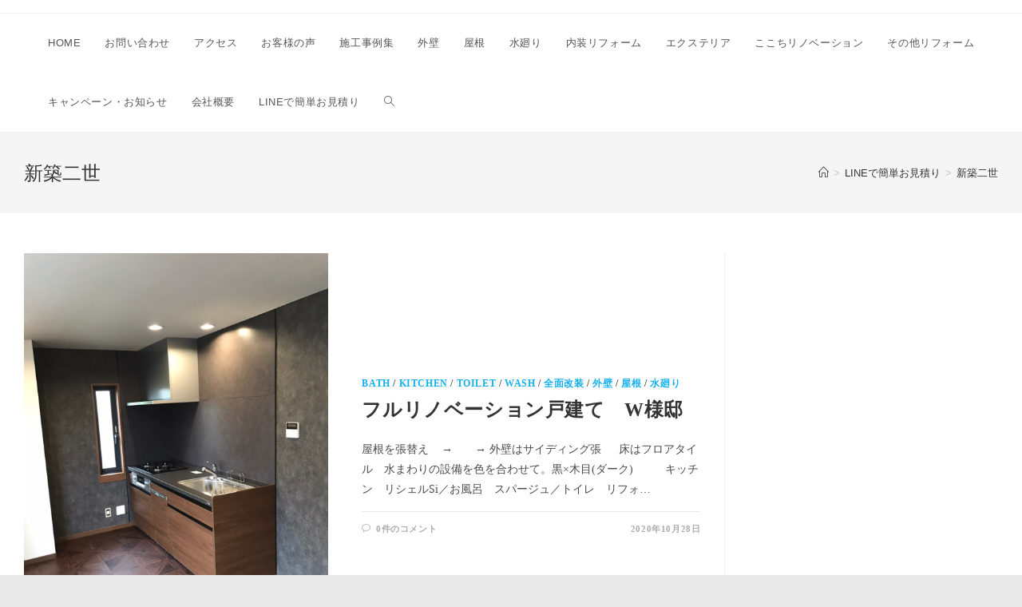

--- FILE ---
content_type: text/html; charset=UTF-8
request_url: https://wallhouse1.com/tag/%E6%96%B0%E7%AF%89%E4%BA%8C%E4%B8%96
body_size: 19450
content:
<!DOCTYPE html>
<html class="html" dir="ltr" lang="ja" prefix="og: https://ogp.me/ns#">
<head>
	<meta charset="UTF-8">
	<link rel="profile" href="https://gmpg.org/xfn/11">

	<title>新築二世 | 北摂でフルリノベ・リフォーム・塗装のことならWall house reformへ。リクシルリフォームショップ</title>
	<style>img:is([sizes="auto" i], [sizes^="auto," i]) { contain-intrinsic-size: 3000px 1500px }</style>
	
		<!-- All in One SEO 4.8.2 - aioseo.com -->
	<meta name="robots" content="max-image-preview:large" />
	<meta name="keywords" content="フルリノベーション,新築二世,リクシル,lixil,豊中市,宮山町,リシェル,スパージュ,ルミシス,フロアタイル,サイディング,屋根工事,水まわり,仮住まい,新築二世,リクシル,豊中市,リフォーム,リノベーション,リクシル,新築二世,リノベーション,兵庫県,近畿,全面改装,外断熱,マンションリフォーム,フルリフォーム,水回り,パック料金,仮住まい,豊中,lixil,新築二世,フルリノベーション,棚,採光,lixil,リフォーム,戸建て,豊中市,心地いい暮らし,構造,見学会,現場,新築二世,全面リフォーム,lixil,全面改装,フルリノベーション,全面改装,リクシル,lixil,ロフト,新築二世,フルリフォーム,解体，八尾市，リノベーション，全面改装，新築二世，リクシル，lixil" />
	<link rel="canonical" href="https://wallhouse1.com/tag/%e6%96%b0%e7%af%89%e4%ba%8c%e4%b8%96" />
	<link rel="next" href="https://wallhouse1.com/tag/%E6%96%B0%E7%AF%89%E4%BA%8C%E4%B8%96/page/2" />
	<meta name="generator" content="All in One SEO (AIOSEO) 4.8.2" />
		<script type="application/ld+json" class="aioseo-schema">
			{"@context":"https:\/\/schema.org","@graph":[{"@type":"BreadcrumbList","@id":"https:\/\/wallhouse1.com\/tag\/%E6%96%B0%E7%AF%89%E4%BA%8C%E4%B8%96#breadcrumblist","itemListElement":[{"@type":"ListItem","@id":"https:\/\/wallhouse1.com\/#listItem","position":1,"name":"\u5bb6","item":"https:\/\/wallhouse1.com\/","nextItem":{"@type":"ListItem","@id":"https:\/\/wallhouse1.com\/tag\/%e6%96%b0%e7%af%89%e4%ba%8c%e4%b8%96#listItem","name":"\u65b0\u7bc9\u4e8c\u4e16"}},{"@type":"ListItem","@id":"https:\/\/wallhouse1.com\/tag\/%e6%96%b0%e7%af%89%e4%ba%8c%e4%b8%96#listItem","position":2,"name":"\u65b0\u7bc9\u4e8c\u4e16","previousItem":{"@type":"ListItem","@id":"https:\/\/wallhouse1.com\/#listItem","name":"\u5bb6"}}]},{"@type":"CollectionPage","@id":"https:\/\/wallhouse1.com\/tag\/%E6%96%B0%E7%AF%89%E4%BA%8C%E4%B8%96#collectionpage","url":"https:\/\/wallhouse1.com\/tag\/%E6%96%B0%E7%AF%89%E4%BA%8C%E4%B8%96","name":"\u65b0\u7bc9\u4e8c\u4e16 | \u5317\u6442\u3067\u30d5\u30eb\u30ea\u30ce\u30d9\u30fb\u30ea\u30d5\u30a9\u30fc\u30e0\u30fb\u5857\u88c5\u306e\u3053\u3068\u306a\u3089Wall house reform\u3078\u3002\u30ea\u30af\u30b7\u30eb\u30ea\u30d5\u30a9\u30fc\u30e0\u30b7\u30e7\u30c3\u30d7","inLanguage":"ja","isPartOf":{"@id":"https:\/\/wallhouse1.com\/#website"},"breadcrumb":{"@id":"https:\/\/wallhouse1.com\/tag\/%E6%96%B0%E7%AF%89%E4%BA%8C%E4%B8%96#breadcrumblist"}},{"@type":"Organization","@id":"https:\/\/wallhouse1.com\/#organization","name":"Wall house reform","description":"\u5317\u6442\u3067\u30d5\u30eb\u30ea\u30ce\u30d9\u30fb\u30ea\u30d5\u30a9\u30fc\u30e0\u30fb\u5857\u88c5\u306e\u3053\u3068\u306a\u3089Wall house reform\u3078\u3002\u30ea\u30af\u30b7\u30eb\u30ea\u30d5\u30a9\u30fc\u30e0\u30b7\u30e7\u30c3\u30d7\u3067\u3059\u3002\u6c34\u307e\u308f\u308a\u30ea\u30d5\u30a9\u30fc\u30e0\u30fb\u30a8\u30af\u30b9\u30c6\u30ea\u30a2\u30ea\u30d5\u30a9\u30fc\u30e0\u30fb\u4fee\u7406\u30fb\u5857\u88c5\u306a\u3069\u30ea\u30d5\u30a9\u30fc\u30e0\u306e\u3053\u3068\u306a\u3089\u4f55\u3067\u3082\u3054\u76f8\u8ac7\u304f\u3060\u3055\u3044\u3002","url":"https:\/\/wallhouse1.com\/","telephone":"+81668468880","logo":{"@type":"ImageObject","url":"https:\/\/wallhouse1.com\/wp-content\/uploads\/2020\/12\/\u30ed\u30b4\u30d6\u30eb\u30fc.png","@id":"https:\/\/wallhouse1.com\/tag\/%E6%96%B0%E7%AF%89%E4%BA%8C%E4%B8%96\/#organizationLogo","width":331,"height":338},"image":{"@id":"https:\/\/wallhouse1.com\/tag\/%E6%96%B0%E7%AF%89%E4%BA%8C%E4%B8%96\/#organizationLogo"},"sameAs":["https:\/\/www.facebook.com\/profile.php?id=100011270671409","https:\/\/twitter.com\/wallhouse_1","https:\/\/www.instagram.com\/wallhouse.1\/?hl=ja","https:\/\/www.pinterest.jp\/Wallhouse12\/_created\/","https:\/\/www.youtube.com\/channel\/UC4WPDFQ2EHZEcnaTswzi0RQ"]},{"@type":"WebSite","@id":"https:\/\/wallhouse1.com\/#website","url":"https:\/\/wallhouse1.com\/","name":"\u5916\u58c1\u5857\u88c5\u30fb\u5c4b\u6839\u5de5\u4e8b\u30fb\u30ea\u30d5\u30a9\u30fc\u30e0\u306e\u3053\u3068\u306a\u3089Wall house reform\u3078\u3002\u30ea\u30af\u30b7\u30eb\u30ea\u30d5\u30a9\u30fc\u30e0\u30b7\u30e7\u30c3\u30d7","description":"\u5317\u6442\u3067\u30d5\u30eb\u30ea\u30ce\u30d9\u30fb\u30ea\u30d5\u30a9\u30fc\u30e0\u30fb\u5857\u88c5\u306e\u3053\u3068\u306a\u3089Wall house reform\u3078\u3002\u30ea\u30af\u30b7\u30eb\u30ea\u30d5\u30a9\u30fc\u30e0\u30b7\u30e7\u30c3\u30d7\u3067\u3059\u3002\u6c34\u307e\u308f\u308a\u30ea\u30d5\u30a9\u30fc\u30e0\u30fb\u30a8\u30af\u30b9\u30c6\u30ea\u30a2\u30ea\u30d5\u30a9\u30fc\u30e0\u30fb\u4fee\u7406\u30fb\u5857\u88c5\u306a\u3069\u30ea\u30d5\u30a9\u30fc\u30e0\u306e\u3053\u3068\u306a\u3089\u4f55\u3067\u3082\u3054\u76f8\u8ac7\u304f\u3060\u3055\u3044\u3002","inLanguage":"ja","publisher":{"@id":"https:\/\/wallhouse1.com\/#organization"}}]}
		</script>
		<!-- All in One SEO -->

<meta name="viewport" content="width=device-width, initial-scale=1"><link rel='dns-prefetch' href='//webfonts.xserver.jp' />
<link rel='dns-prefetch' href='//stats.wp.com' />
<link rel="alternate" type="application/rss+xml" title="北摂でフルリノベ・リフォーム・塗装のことならWall house reformへ。リクシルリフォームショップ &raquo; フィード" href="https://wallhouse1.com/feed" />
<link rel="alternate" type="application/rss+xml" title="北摂でフルリノベ・リフォーム・塗装のことならWall house reformへ。リクシルリフォームショップ &raquo; コメントフィード" href="https://wallhouse1.com/comments/feed" />
<link rel="alternate" type="application/rss+xml" title="北摂でフルリノベ・リフォーム・塗装のことならWall house reformへ。リクシルリフォームショップ &raquo; 新築二世 タグのフィード" href="https://wallhouse1.com/tag/%e6%96%b0%e7%af%89%e4%ba%8c%e4%b8%96/feed" />
		<!-- This site uses the Google Analytics by MonsterInsights plugin v9.5.3 - Using Analytics tracking - https://www.monsterinsights.com/ -->
							<script src="//www.googletagmanager.com/gtag/js?id=G-DB27541GN3"  data-cfasync="false" data-wpfc-render="false" async></script>
			<script data-cfasync="false" data-wpfc-render="false">
				var mi_version = '9.5.3';
				var mi_track_user = true;
				var mi_no_track_reason = '';
								var MonsterInsightsDefaultLocations = {"page_location":"https:\/\/wallhouse1.com\/tag\/%E6%96%B0%E7%AF%89%E4%BA%8C%E4%B8%96\/"};
				if ( typeof MonsterInsightsPrivacyGuardFilter === 'function' ) {
					var MonsterInsightsLocations = (typeof MonsterInsightsExcludeQuery === 'object') ? MonsterInsightsPrivacyGuardFilter( MonsterInsightsExcludeQuery ) : MonsterInsightsPrivacyGuardFilter( MonsterInsightsDefaultLocations );
				} else {
					var MonsterInsightsLocations = (typeof MonsterInsightsExcludeQuery === 'object') ? MonsterInsightsExcludeQuery : MonsterInsightsDefaultLocations;
				}

								var disableStrs = [
										'ga-disable-G-DB27541GN3',
									];

				/* Function to detect opted out users */
				function __gtagTrackerIsOptedOut() {
					for (var index = 0; index < disableStrs.length; index++) {
						if (document.cookie.indexOf(disableStrs[index] + '=true') > -1) {
							return true;
						}
					}

					return false;
				}

				/* Disable tracking if the opt-out cookie exists. */
				if (__gtagTrackerIsOptedOut()) {
					for (var index = 0; index < disableStrs.length; index++) {
						window[disableStrs[index]] = true;
					}
				}

				/* Opt-out function */
				function __gtagTrackerOptout() {
					for (var index = 0; index < disableStrs.length; index++) {
						document.cookie = disableStrs[index] + '=true; expires=Thu, 31 Dec 2099 23:59:59 UTC; path=/';
						window[disableStrs[index]] = true;
					}
				}

				if ('undefined' === typeof gaOptout) {
					function gaOptout() {
						__gtagTrackerOptout();
					}
				}
								window.dataLayer = window.dataLayer || [];

				window.MonsterInsightsDualTracker = {
					helpers: {},
					trackers: {},
				};
				if (mi_track_user) {
					function __gtagDataLayer() {
						dataLayer.push(arguments);
					}

					function __gtagTracker(type, name, parameters) {
						if (!parameters) {
							parameters = {};
						}

						if (parameters.send_to) {
							__gtagDataLayer.apply(null, arguments);
							return;
						}

						if (type === 'event') {
														parameters.send_to = monsterinsights_frontend.v4_id;
							var hookName = name;
							if (typeof parameters['event_category'] !== 'undefined') {
								hookName = parameters['event_category'] + ':' + name;
							}

							if (typeof MonsterInsightsDualTracker.trackers[hookName] !== 'undefined') {
								MonsterInsightsDualTracker.trackers[hookName](parameters);
							} else {
								__gtagDataLayer('event', name, parameters);
							}
							
						} else {
							__gtagDataLayer.apply(null, arguments);
						}
					}

					__gtagTracker('js', new Date());
					__gtagTracker('set', {
						'developer_id.dZGIzZG': true,
											});
					if ( MonsterInsightsLocations.page_location ) {
						__gtagTracker('set', MonsterInsightsLocations);
					}
										__gtagTracker('config', 'G-DB27541GN3', {"forceSSL":"true","link_attribution":"true"} );
															window.gtag = __gtagTracker;										(function () {
						/* https://developers.google.com/analytics/devguides/collection/analyticsjs/ */
						/* ga and __gaTracker compatibility shim. */
						var noopfn = function () {
							return null;
						};
						var newtracker = function () {
							return new Tracker();
						};
						var Tracker = function () {
							return null;
						};
						var p = Tracker.prototype;
						p.get = noopfn;
						p.set = noopfn;
						p.send = function () {
							var args = Array.prototype.slice.call(arguments);
							args.unshift('send');
							__gaTracker.apply(null, args);
						};
						var __gaTracker = function () {
							var len = arguments.length;
							if (len === 0) {
								return;
							}
							var f = arguments[len - 1];
							if (typeof f !== 'object' || f === null || typeof f.hitCallback !== 'function') {
								if ('send' === arguments[0]) {
									var hitConverted, hitObject = false, action;
									if ('event' === arguments[1]) {
										if ('undefined' !== typeof arguments[3]) {
											hitObject = {
												'eventAction': arguments[3],
												'eventCategory': arguments[2],
												'eventLabel': arguments[4],
												'value': arguments[5] ? arguments[5] : 1,
											}
										}
									}
									if ('pageview' === arguments[1]) {
										if ('undefined' !== typeof arguments[2]) {
											hitObject = {
												'eventAction': 'page_view',
												'page_path': arguments[2],
											}
										}
									}
									if (typeof arguments[2] === 'object') {
										hitObject = arguments[2];
									}
									if (typeof arguments[5] === 'object') {
										Object.assign(hitObject, arguments[5]);
									}
									if ('undefined' !== typeof arguments[1].hitType) {
										hitObject = arguments[1];
										if ('pageview' === hitObject.hitType) {
											hitObject.eventAction = 'page_view';
										}
									}
									if (hitObject) {
										action = 'timing' === arguments[1].hitType ? 'timing_complete' : hitObject.eventAction;
										hitConverted = mapArgs(hitObject);
										__gtagTracker('event', action, hitConverted);
									}
								}
								return;
							}

							function mapArgs(args) {
								var arg, hit = {};
								var gaMap = {
									'eventCategory': 'event_category',
									'eventAction': 'event_action',
									'eventLabel': 'event_label',
									'eventValue': 'event_value',
									'nonInteraction': 'non_interaction',
									'timingCategory': 'event_category',
									'timingVar': 'name',
									'timingValue': 'value',
									'timingLabel': 'event_label',
									'page': 'page_path',
									'location': 'page_location',
									'title': 'page_title',
									'referrer' : 'page_referrer',
								};
								for (arg in args) {
																		if (!(!args.hasOwnProperty(arg) || !gaMap.hasOwnProperty(arg))) {
										hit[gaMap[arg]] = args[arg];
									} else {
										hit[arg] = args[arg];
									}
								}
								return hit;
							}

							try {
								f.hitCallback();
							} catch (ex) {
							}
						};
						__gaTracker.create = newtracker;
						__gaTracker.getByName = newtracker;
						__gaTracker.getAll = function () {
							return [];
						};
						__gaTracker.remove = noopfn;
						__gaTracker.loaded = true;
						window['__gaTracker'] = __gaTracker;
					})();
									} else {
										console.log("");
					(function () {
						function __gtagTracker() {
							return null;
						}

						window['__gtagTracker'] = __gtagTracker;
						window['gtag'] = __gtagTracker;
					})();
									}
			</script>
				<!-- / Google Analytics by MonsterInsights -->
		<link rel='stylesheet' id='wp-block-library-css' href='https://wallhouse1.com/wp-includes/css/dist/block-library/style.min.css?ver=6.8.3' media='all' />
<style id='wp-block-library-theme-inline-css'>
.wp-block-audio :where(figcaption){color:#555;font-size:13px;text-align:center}.is-dark-theme .wp-block-audio :where(figcaption){color:#ffffffa6}.wp-block-audio{margin:0 0 1em}.wp-block-code{border:1px solid #ccc;border-radius:4px;font-family:Menlo,Consolas,monaco,monospace;padding:.8em 1em}.wp-block-embed :where(figcaption){color:#555;font-size:13px;text-align:center}.is-dark-theme .wp-block-embed :where(figcaption){color:#ffffffa6}.wp-block-embed{margin:0 0 1em}.blocks-gallery-caption{color:#555;font-size:13px;text-align:center}.is-dark-theme .blocks-gallery-caption{color:#ffffffa6}:root :where(.wp-block-image figcaption){color:#555;font-size:13px;text-align:center}.is-dark-theme :root :where(.wp-block-image figcaption){color:#ffffffa6}.wp-block-image{margin:0 0 1em}.wp-block-pullquote{border-bottom:4px solid;border-top:4px solid;color:currentColor;margin-bottom:1.75em}.wp-block-pullquote cite,.wp-block-pullquote footer,.wp-block-pullquote__citation{color:currentColor;font-size:.8125em;font-style:normal;text-transform:uppercase}.wp-block-quote{border-left:.25em solid;margin:0 0 1.75em;padding-left:1em}.wp-block-quote cite,.wp-block-quote footer{color:currentColor;font-size:.8125em;font-style:normal;position:relative}.wp-block-quote:where(.has-text-align-right){border-left:none;border-right:.25em solid;padding-left:0;padding-right:1em}.wp-block-quote:where(.has-text-align-center){border:none;padding-left:0}.wp-block-quote.is-large,.wp-block-quote.is-style-large,.wp-block-quote:where(.is-style-plain){border:none}.wp-block-search .wp-block-search__label{font-weight:700}.wp-block-search__button{border:1px solid #ccc;padding:.375em .625em}:where(.wp-block-group.has-background){padding:1.25em 2.375em}.wp-block-separator.has-css-opacity{opacity:.4}.wp-block-separator{border:none;border-bottom:2px solid;margin-left:auto;margin-right:auto}.wp-block-separator.has-alpha-channel-opacity{opacity:1}.wp-block-separator:not(.is-style-wide):not(.is-style-dots){width:100px}.wp-block-separator.has-background:not(.is-style-dots){border-bottom:none;height:1px}.wp-block-separator.has-background:not(.is-style-wide):not(.is-style-dots){height:2px}.wp-block-table{margin:0 0 1em}.wp-block-table td,.wp-block-table th{word-break:normal}.wp-block-table :where(figcaption){color:#555;font-size:13px;text-align:center}.is-dark-theme .wp-block-table :where(figcaption){color:#ffffffa6}.wp-block-video :where(figcaption){color:#555;font-size:13px;text-align:center}.is-dark-theme .wp-block-video :where(figcaption){color:#ffffffa6}.wp-block-video{margin:0 0 1em}:root :where(.wp-block-template-part.has-background){margin-bottom:0;margin-top:0;padding:1.25em 2.375em}
</style>
<style id='classic-theme-styles-inline-css'>
/*! This file is auto-generated */
.wp-block-button__link{color:#fff;background-color:#32373c;border-radius:9999px;box-shadow:none;text-decoration:none;padding:calc(.667em + 2px) calc(1.333em + 2px);font-size:1.125em}.wp-block-file__button{background:#32373c;color:#fff;text-decoration:none}
</style>
<link rel='stylesheet' id='mediaelement-css' href='https://wallhouse1.com/wp-includes/js/mediaelement/mediaelementplayer-legacy.min.css?ver=4.2.17' media='all' />
<link rel='stylesheet' id='wp-mediaelement-css' href='https://wallhouse1.com/wp-includes/js/mediaelement/wp-mediaelement.min.css?ver=6.8.3' media='all' />
<style id='jetpack-sharing-buttons-style-inline-css'>
.jetpack-sharing-buttons__services-list{display:flex;flex-direction:row;flex-wrap:wrap;gap:0;list-style-type:none;margin:5px;padding:0}.jetpack-sharing-buttons__services-list.has-small-icon-size{font-size:12px}.jetpack-sharing-buttons__services-list.has-normal-icon-size{font-size:16px}.jetpack-sharing-buttons__services-list.has-large-icon-size{font-size:24px}.jetpack-sharing-buttons__services-list.has-huge-icon-size{font-size:36px}@media print{.jetpack-sharing-buttons__services-list{display:none!important}}.editor-styles-wrapper .wp-block-jetpack-sharing-buttons{gap:0;padding-inline-start:0}ul.jetpack-sharing-buttons__services-list.has-background{padding:1.25em 2.375em}
</style>
<style id='global-styles-inline-css'>
:root{--wp--preset--aspect-ratio--square: 1;--wp--preset--aspect-ratio--4-3: 4/3;--wp--preset--aspect-ratio--3-4: 3/4;--wp--preset--aspect-ratio--3-2: 3/2;--wp--preset--aspect-ratio--2-3: 2/3;--wp--preset--aspect-ratio--16-9: 16/9;--wp--preset--aspect-ratio--9-16: 9/16;--wp--preset--color--black: #000000;--wp--preset--color--cyan-bluish-gray: #abb8c3;--wp--preset--color--white: #ffffff;--wp--preset--color--pale-pink: #f78da7;--wp--preset--color--vivid-red: #cf2e2e;--wp--preset--color--luminous-vivid-orange: #ff6900;--wp--preset--color--luminous-vivid-amber: #fcb900;--wp--preset--color--light-green-cyan: #7bdcb5;--wp--preset--color--vivid-green-cyan: #00d084;--wp--preset--color--pale-cyan-blue: #8ed1fc;--wp--preset--color--vivid-cyan-blue: #0693e3;--wp--preset--color--vivid-purple: #9b51e0;--wp--preset--gradient--vivid-cyan-blue-to-vivid-purple: linear-gradient(135deg,rgba(6,147,227,1) 0%,rgb(155,81,224) 100%);--wp--preset--gradient--light-green-cyan-to-vivid-green-cyan: linear-gradient(135deg,rgb(122,220,180) 0%,rgb(0,208,130) 100%);--wp--preset--gradient--luminous-vivid-amber-to-luminous-vivid-orange: linear-gradient(135deg,rgba(252,185,0,1) 0%,rgba(255,105,0,1) 100%);--wp--preset--gradient--luminous-vivid-orange-to-vivid-red: linear-gradient(135deg,rgba(255,105,0,1) 0%,rgb(207,46,46) 100%);--wp--preset--gradient--very-light-gray-to-cyan-bluish-gray: linear-gradient(135deg,rgb(238,238,238) 0%,rgb(169,184,195) 100%);--wp--preset--gradient--cool-to-warm-spectrum: linear-gradient(135deg,rgb(74,234,220) 0%,rgb(151,120,209) 20%,rgb(207,42,186) 40%,rgb(238,44,130) 60%,rgb(251,105,98) 80%,rgb(254,248,76) 100%);--wp--preset--gradient--blush-light-purple: linear-gradient(135deg,rgb(255,206,236) 0%,rgb(152,150,240) 100%);--wp--preset--gradient--blush-bordeaux: linear-gradient(135deg,rgb(254,205,165) 0%,rgb(254,45,45) 50%,rgb(107,0,62) 100%);--wp--preset--gradient--luminous-dusk: linear-gradient(135deg,rgb(255,203,112) 0%,rgb(199,81,192) 50%,rgb(65,88,208) 100%);--wp--preset--gradient--pale-ocean: linear-gradient(135deg,rgb(255,245,203) 0%,rgb(182,227,212) 50%,rgb(51,167,181) 100%);--wp--preset--gradient--electric-grass: linear-gradient(135deg,rgb(202,248,128) 0%,rgb(113,206,126) 100%);--wp--preset--gradient--midnight: linear-gradient(135deg,rgb(2,3,129) 0%,rgb(40,116,252) 100%);--wp--preset--font-size--small: 13px;--wp--preset--font-size--medium: 20px;--wp--preset--font-size--large: 36px;--wp--preset--font-size--x-large: 42px;--wp--preset--spacing--20: 0.44rem;--wp--preset--spacing--30: 0.67rem;--wp--preset--spacing--40: 1rem;--wp--preset--spacing--50: 1.5rem;--wp--preset--spacing--60: 2.25rem;--wp--preset--spacing--70: 3.38rem;--wp--preset--spacing--80: 5.06rem;--wp--preset--shadow--natural: 6px 6px 9px rgba(0, 0, 0, 0.2);--wp--preset--shadow--deep: 12px 12px 50px rgba(0, 0, 0, 0.4);--wp--preset--shadow--sharp: 6px 6px 0px rgba(0, 0, 0, 0.2);--wp--preset--shadow--outlined: 6px 6px 0px -3px rgba(255, 255, 255, 1), 6px 6px rgba(0, 0, 0, 1);--wp--preset--shadow--crisp: 6px 6px 0px rgba(0, 0, 0, 1);}:where(.is-layout-flex){gap: 0.5em;}:where(.is-layout-grid){gap: 0.5em;}body .is-layout-flex{display: flex;}.is-layout-flex{flex-wrap: wrap;align-items: center;}.is-layout-flex > :is(*, div){margin: 0;}body .is-layout-grid{display: grid;}.is-layout-grid > :is(*, div){margin: 0;}:where(.wp-block-columns.is-layout-flex){gap: 2em;}:where(.wp-block-columns.is-layout-grid){gap: 2em;}:where(.wp-block-post-template.is-layout-flex){gap: 1.25em;}:where(.wp-block-post-template.is-layout-grid){gap: 1.25em;}.has-black-color{color: var(--wp--preset--color--black) !important;}.has-cyan-bluish-gray-color{color: var(--wp--preset--color--cyan-bluish-gray) !important;}.has-white-color{color: var(--wp--preset--color--white) !important;}.has-pale-pink-color{color: var(--wp--preset--color--pale-pink) !important;}.has-vivid-red-color{color: var(--wp--preset--color--vivid-red) !important;}.has-luminous-vivid-orange-color{color: var(--wp--preset--color--luminous-vivid-orange) !important;}.has-luminous-vivid-amber-color{color: var(--wp--preset--color--luminous-vivid-amber) !important;}.has-light-green-cyan-color{color: var(--wp--preset--color--light-green-cyan) !important;}.has-vivid-green-cyan-color{color: var(--wp--preset--color--vivid-green-cyan) !important;}.has-pale-cyan-blue-color{color: var(--wp--preset--color--pale-cyan-blue) !important;}.has-vivid-cyan-blue-color{color: var(--wp--preset--color--vivid-cyan-blue) !important;}.has-vivid-purple-color{color: var(--wp--preset--color--vivid-purple) !important;}.has-black-background-color{background-color: var(--wp--preset--color--black) !important;}.has-cyan-bluish-gray-background-color{background-color: var(--wp--preset--color--cyan-bluish-gray) !important;}.has-white-background-color{background-color: var(--wp--preset--color--white) !important;}.has-pale-pink-background-color{background-color: var(--wp--preset--color--pale-pink) !important;}.has-vivid-red-background-color{background-color: var(--wp--preset--color--vivid-red) !important;}.has-luminous-vivid-orange-background-color{background-color: var(--wp--preset--color--luminous-vivid-orange) !important;}.has-luminous-vivid-amber-background-color{background-color: var(--wp--preset--color--luminous-vivid-amber) !important;}.has-light-green-cyan-background-color{background-color: var(--wp--preset--color--light-green-cyan) !important;}.has-vivid-green-cyan-background-color{background-color: var(--wp--preset--color--vivid-green-cyan) !important;}.has-pale-cyan-blue-background-color{background-color: var(--wp--preset--color--pale-cyan-blue) !important;}.has-vivid-cyan-blue-background-color{background-color: var(--wp--preset--color--vivid-cyan-blue) !important;}.has-vivid-purple-background-color{background-color: var(--wp--preset--color--vivid-purple) !important;}.has-black-border-color{border-color: var(--wp--preset--color--black) !important;}.has-cyan-bluish-gray-border-color{border-color: var(--wp--preset--color--cyan-bluish-gray) !important;}.has-white-border-color{border-color: var(--wp--preset--color--white) !important;}.has-pale-pink-border-color{border-color: var(--wp--preset--color--pale-pink) !important;}.has-vivid-red-border-color{border-color: var(--wp--preset--color--vivid-red) !important;}.has-luminous-vivid-orange-border-color{border-color: var(--wp--preset--color--luminous-vivid-orange) !important;}.has-luminous-vivid-amber-border-color{border-color: var(--wp--preset--color--luminous-vivid-amber) !important;}.has-light-green-cyan-border-color{border-color: var(--wp--preset--color--light-green-cyan) !important;}.has-vivid-green-cyan-border-color{border-color: var(--wp--preset--color--vivid-green-cyan) !important;}.has-pale-cyan-blue-border-color{border-color: var(--wp--preset--color--pale-cyan-blue) !important;}.has-vivid-cyan-blue-border-color{border-color: var(--wp--preset--color--vivid-cyan-blue) !important;}.has-vivid-purple-border-color{border-color: var(--wp--preset--color--vivid-purple) !important;}.has-vivid-cyan-blue-to-vivid-purple-gradient-background{background: var(--wp--preset--gradient--vivid-cyan-blue-to-vivid-purple) !important;}.has-light-green-cyan-to-vivid-green-cyan-gradient-background{background: var(--wp--preset--gradient--light-green-cyan-to-vivid-green-cyan) !important;}.has-luminous-vivid-amber-to-luminous-vivid-orange-gradient-background{background: var(--wp--preset--gradient--luminous-vivid-amber-to-luminous-vivid-orange) !important;}.has-luminous-vivid-orange-to-vivid-red-gradient-background{background: var(--wp--preset--gradient--luminous-vivid-orange-to-vivid-red) !important;}.has-very-light-gray-to-cyan-bluish-gray-gradient-background{background: var(--wp--preset--gradient--very-light-gray-to-cyan-bluish-gray) !important;}.has-cool-to-warm-spectrum-gradient-background{background: var(--wp--preset--gradient--cool-to-warm-spectrum) !important;}.has-blush-light-purple-gradient-background{background: var(--wp--preset--gradient--blush-light-purple) !important;}.has-blush-bordeaux-gradient-background{background: var(--wp--preset--gradient--blush-bordeaux) !important;}.has-luminous-dusk-gradient-background{background: var(--wp--preset--gradient--luminous-dusk) !important;}.has-pale-ocean-gradient-background{background: var(--wp--preset--gradient--pale-ocean) !important;}.has-electric-grass-gradient-background{background: var(--wp--preset--gradient--electric-grass) !important;}.has-midnight-gradient-background{background: var(--wp--preset--gradient--midnight) !important;}.has-small-font-size{font-size: var(--wp--preset--font-size--small) !important;}.has-medium-font-size{font-size: var(--wp--preset--font-size--medium) !important;}.has-large-font-size{font-size: var(--wp--preset--font-size--large) !important;}.has-x-large-font-size{font-size: var(--wp--preset--font-size--x-large) !important;}
:where(.wp-block-post-template.is-layout-flex){gap: 1.25em;}:where(.wp-block-post-template.is-layout-grid){gap: 1.25em;}
:where(.wp-block-columns.is-layout-flex){gap: 2em;}:where(.wp-block-columns.is-layout-grid){gap: 2em;}
:root :where(.wp-block-pullquote){font-size: 1.5em;line-height: 1.6;}
</style>
<link rel='stylesheet' id='contact-form-7-css' href='https://wallhouse1.com/wp-content/plugins/contact-form-7/includes/css/styles.css?ver=6.0.6' media='all' />
<link rel='stylesheet' id='font-awesome-css' href='https://wallhouse1.com/wp-content/themes/oceanwp/assets/fonts/fontawesome/css/all.min.css?ver=6.4.2' media='all' />
<link rel='stylesheet' id='simple-line-icons-css' href='https://wallhouse1.com/wp-content/themes/oceanwp/assets/css/third/simple-line-icons.min.css?ver=2.4.0' media='all' />
<link rel='stylesheet' id='oceanwp-style-css' href='https://wallhouse1.com/wp-content/themes/oceanwp/assets/css/style.min.css?ver=3.5.7' media='all' />
<style id='akismet-widget-style-inline-css'>

			.a-stats {
				--akismet-color-mid-green: #357b49;
				--akismet-color-white: #fff;
				--akismet-color-light-grey: #f6f7f7;

				max-width: 350px;
				width: auto;
			}

			.a-stats * {
				all: unset;
				box-sizing: border-box;
			}

			.a-stats strong {
				font-weight: 600;
			}

			.a-stats a.a-stats__link,
			.a-stats a.a-stats__link:visited,
			.a-stats a.a-stats__link:active {
				background: var(--akismet-color-mid-green);
				border: none;
				box-shadow: none;
				border-radius: 8px;
				color: var(--akismet-color-white);
				cursor: pointer;
				display: block;
				font-family: -apple-system, BlinkMacSystemFont, 'Segoe UI', 'Roboto', 'Oxygen-Sans', 'Ubuntu', 'Cantarell', 'Helvetica Neue', sans-serif;
				font-weight: 500;
				padding: 12px;
				text-align: center;
				text-decoration: none;
				transition: all 0.2s ease;
			}

			/* Extra specificity to deal with TwentyTwentyOne focus style */
			.widget .a-stats a.a-stats__link:focus {
				background: var(--akismet-color-mid-green);
				color: var(--akismet-color-white);
				text-decoration: none;
			}

			.a-stats a.a-stats__link:hover {
				filter: brightness(110%);
				box-shadow: 0 4px 12px rgba(0, 0, 0, 0.06), 0 0 2px rgba(0, 0, 0, 0.16);
			}

			.a-stats .count {
				color: var(--akismet-color-white);
				display: block;
				font-size: 1.5em;
				line-height: 1.4;
				padding: 0 13px;
				white-space: nowrap;
			}
		
</style>
<link rel='stylesheet' id='adswscCSS-css' href='https://wallhouse1.com/wp-content/plugins/ads-wp-site-count/css/ads_styles.css?ver=6.8.3' media='all' />
<script id="nb-jquery" src="https://wallhouse1.com/wp-includes/js/jquery/jquery.min.js?ver=3.7.1" id="jquery-core-js"></script>
<script src="https://wallhouse1.com/wp-includes/js/jquery/jquery-migrate.min.js?ver=3.4.1" id="jquery-migrate-js"></script>
<script src="//webfonts.xserver.jp/js/xserverv3.js?fadein=0&amp;ver=2.0.8" id="typesquare_std-js"></script>
<script src="https://wallhouse1.com/wp-content/plugins/google-analytics-for-wordpress/assets/js/frontend-gtag.min.js?ver=9.5.3" id="monsterinsights-frontend-script-js" async data-wp-strategy="async"></script>
<script data-cfasync="false" data-wpfc-render="false" id='monsterinsights-frontend-script-js-extra'>var monsterinsights_frontend = {"js_events_tracking":"true","download_extensions":"doc,pdf,ppt,zip,xls,docx,pptx,xlsx","inbound_paths":"[{\"path\":\"\\\/go\\\/\",\"label\":\"affiliate\"},{\"path\":\"\\\/recommend\\\/\",\"label\":\"affiliate\"}]","home_url":"https:\/\/wallhouse1.com","hash_tracking":"false","v4_id":"G-DB27541GN3"};</script>
<link rel="https://api.w.org/" href="https://wallhouse1.com/wp-json/" /><link rel="alternate" title="JSON" type="application/json" href="https://wallhouse1.com/wp-json/wp/v2/tags/87" /><link rel="EditURI" type="application/rsd+xml" title="RSD" href="https://wallhouse1.com/xmlrpc.php?rsd" />
<meta name="generator" content="WordPress 6.8.3" />
<style type='text/css'>
#post-4314 h1,#post-4314 h2,#post-4314 h3,#post-4314 h1:lang(ja),#post-4314 h2:lang(ja),#post-4314 h3:lang(ja),#post-4314 .entry-title:lang(ja){ font-family: "ぶらっしゅ";}#post-4314 h4,#post-4314 h5,#post-4314 h6,#post-4314 h4:lang(ja),#post-4314 h5:lang(ja),#post-4314 h6:lang(ja),#post-4314 div.entry-meta span:lang(ja),#post-4314 footer.entry-footer span:lang(ja){ font-family: "ぶらっしゅ";}#post-4314.hentry,#post-4314 .entry-content p,#post-4314 .post-inner.entry-content p,#post-4314 #comments div:lang(ja){ font-family: "じゅん 501";}#post-4314 strong,#post-4314 b,#post-4314 #comments .comment-author .fn:lang(ja){ font-family: "G2サンセリフ-B";}#post-3787 h1,#post-3787 h2,#post-3787 h3,#post-3787 h1:lang(ja),#post-3787 h2:lang(ja),#post-3787 h3:lang(ja),#post-3787 .entry-title:lang(ja){ font-family: "ぶらっしゅ";}#post-3787 h4,#post-3787 h5,#post-3787 h6,#post-3787 h4:lang(ja),#post-3787 h5:lang(ja),#post-3787 h6:lang(ja),#post-3787 div.entry-meta span:lang(ja),#post-3787 footer.entry-footer span:lang(ja){ font-family: "ぶらっしゅ";}#post-3787.hentry,#post-3787 .entry-content p,#post-3787 .post-inner.entry-content p,#post-3787 #comments div:lang(ja){ font-family: "じゅん 501";}#post-3787 strong,#post-3787 b,#post-3787 #comments .comment-author .fn:lang(ja){ font-family: "G2サンセリフ-B";}#post-3727 h1,#post-3727 h2,#post-3727 h3,#post-3727 h1:lang(ja),#post-3727 h2:lang(ja),#post-3727 h3:lang(ja),#post-3727 .entry-title:lang(ja){ font-family: "ぶらっしゅ";}#post-3727 h4,#post-3727 h5,#post-3727 h6,#post-3727 h4:lang(ja),#post-3727 h5:lang(ja),#post-3727 h6:lang(ja),#post-3727 div.entry-meta span:lang(ja),#post-3727 footer.entry-footer span:lang(ja){ font-family: "ぶらっしゅ";}#post-3727.hentry,#post-3727 .entry-content p,#post-3727 .post-inner.entry-content p,#post-3727 #comments div:lang(ja){ font-family: "じゅん 501";}#post-3727 strong,#post-3727 b,#post-3727 #comments .comment-author .fn:lang(ja){ font-family: "G2サンセリフ-B";}#post-3596 h1,#post-3596 h2,#post-3596 h3,#post-3596 h1:lang(ja),#post-3596 h2:lang(ja),#post-3596 h3:lang(ja),#post-3596 .entry-title:lang(ja){ font-family: "ぶらっしゅ";}#post-3596 h4,#post-3596 h5,#post-3596 h6,#post-3596 h4:lang(ja),#post-3596 h5:lang(ja),#post-3596 h6:lang(ja),#post-3596 div.entry-meta span:lang(ja),#post-3596 footer.entry-footer span:lang(ja){ font-family: "ぶらっしゅ";}#post-3596.hentry,#post-3596 .entry-content p,#post-3596 .post-inner.entry-content p,#post-3596 #comments div:lang(ja){ font-family: "じゅん 501";}#post-3596 strong,#post-3596 b,#post-3596 #comments .comment-author .fn:lang(ja){ font-family: "G2サンセリフ-B";}#post-3540 h1,#post-3540 h2,#post-3540 h3,#post-3540 h1:lang(ja),#post-3540 h2:lang(ja),#post-3540 h3:lang(ja),#post-3540 .entry-title:lang(ja){ font-family: "ぶらっしゅ";}#post-3540 h4,#post-3540 h5,#post-3540 h6,#post-3540 h4:lang(ja),#post-3540 h5:lang(ja),#post-3540 h6:lang(ja),#post-3540 div.entry-meta span:lang(ja),#post-3540 footer.entry-footer span:lang(ja){ font-family: "ぶらっしゅ";}#post-3540.hentry,#post-3540 .entry-content p,#post-3540 .post-inner.entry-content p,#post-3540 #comments div:lang(ja){ font-family: "じゅん 501";}#post-3540 strong,#post-3540 b,#post-3540 #comments .comment-author .fn:lang(ja){ font-family: "G2サンセリフ-B";}#post-2998 h1,#post-2998 h2,#post-2998 h3,#post-2998 h1:lang(ja),#post-2998 h2:lang(ja),#post-2998 h3:lang(ja),#post-2998 .entry-title:lang(ja){ font-family: "ぶらっしゅ";}#post-2998 h4,#post-2998 h5,#post-2998 h6,#post-2998 h4:lang(ja),#post-2998 h5:lang(ja),#post-2998 h6:lang(ja),#post-2998 div.entry-meta span:lang(ja),#post-2998 footer.entry-footer span:lang(ja){ font-family: "ぶらっしゅ";}#post-2998.hentry,#post-2998 .entry-content p,#post-2998 .post-inner.entry-content p,#post-2998 #comments div:lang(ja){ font-family: "じゅん 501";}#post-2998 strong,#post-2998 b,#post-2998 #comments .comment-author .fn:lang(ja){ font-family: "G2サンセリフ-B";}#post-2311 h1,#post-2311 h2,#post-2311 h3,#post-2311 h1:lang(ja),#post-2311 h2:lang(ja),#post-2311 h3:lang(ja),#post-2311 .entry-title:lang(ja){ font-family: "ぶらっしゅ";}#post-2311 h4,#post-2311 h5,#post-2311 h6,#post-2311 h4:lang(ja),#post-2311 h5:lang(ja),#post-2311 h6:lang(ja),#post-2311 div.entry-meta span:lang(ja),#post-2311 footer.entry-footer span:lang(ja){ font-family: "ぶらっしゅ";}#post-2311.hentry,#post-2311 .entry-content p,#post-2311 .post-inner.entry-content p,#post-2311 #comments div:lang(ja){ font-family: "じゅん 501";}#post-2311 strong,#post-2311 b,#post-2311 #comments .comment-author .fn:lang(ja){ font-family: "G2サンセリフ-B";}#post-2154 h1,#post-2154 h2,#post-2154 h3,#post-2154 h1:lang(ja),#post-2154 h2:lang(ja),#post-2154 h3:lang(ja),#post-2154 .entry-title:lang(ja){ font-family: "ぶらっしゅ";}#post-2154 h4,#post-2154 h5,#post-2154 h6,#post-2154 h4:lang(ja),#post-2154 h5:lang(ja),#post-2154 h6:lang(ja),#post-2154 div.entry-meta span:lang(ja),#post-2154 footer.entry-footer span:lang(ja){ font-family: "ぶらっしゅ";}#post-2154.hentry,#post-2154 .entry-content p,#post-2154 .post-inner.entry-content p,#post-2154 #comments div:lang(ja){ font-family: "じゅん 501";}#post-2154 strong,#post-2154 b,#post-2154 #comments .comment-author .fn:lang(ja){ font-family: "G2サンセリフ-B";}#post-1592 h1,#post-1592 h2,#post-1592 h3,#post-1592 h1:lang(ja),#post-1592 h2:lang(ja),#post-1592 h3:lang(ja),#post-1592 .entry-title:lang(ja){ font-family: "ぶらっしゅ";}#post-1592 h4,#post-1592 h5,#post-1592 h6,#post-1592 h4:lang(ja),#post-1592 h5:lang(ja),#post-1592 h6:lang(ja),#post-1592 div.entry-meta span:lang(ja),#post-1592 footer.entry-footer span:lang(ja){ font-family: "ぶらっしゅ";}#post-1592.hentry,#post-1592 .entry-content p,#post-1592 .post-inner.entry-content p,#post-1592 #comments div:lang(ja){ font-family: "じゅん 501";}#post-1592 strong,#post-1592 b,#post-1592 #comments .comment-author .fn:lang(ja){ font-family: "G2サンセリフ-B";}#post-1570 h1,#post-1570 h2,#post-1570 h3,#post-1570 h1:lang(ja),#post-1570 h2:lang(ja),#post-1570 h3:lang(ja),#post-1570 .entry-title:lang(ja){ font-family: "ぶらっしゅ";}#post-1570 h4,#post-1570 h5,#post-1570 h6,#post-1570 h4:lang(ja),#post-1570 h5:lang(ja),#post-1570 h6:lang(ja),#post-1570 div.entry-meta span:lang(ja),#post-1570 footer.entry-footer span:lang(ja){ font-family: "ぶらっしゅ";}#post-1570.hentry,#post-1570 .entry-content p,#post-1570 .post-inner.entry-content p,#post-1570 #comments div:lang(ja){ font-family: "じゅん 501";}#post-1570 strong,#post-1570 b,#post-1570 #comments .comment-author .fn:lang(ja){ font-family: "G2サンセリフ-B";}</style>
	<style>img#wpstats{display:none}</style>
		<link rel="icon" href="https://wallhouse1.com/wp-content/uploads/2020/07/ロゴブルー-80x80.png" sizes="32x32" />
<link rel="icon" href="https://wallhouse1.com/wp-content/uploads/2020/07/ロゴブルー-320x320.png" sizes="192x192" />
<link rel="apple-touch-icon" href="https://wallhouse1.com/wp-content/uploads/2020/07/ロゴブルー-320x320.png" />
<meta name="msapplication-TileImage" content="https://wallhouse1.com/wp-content/uploads/2020/07/ロゴブルー-320x320.png" />
<!-- OceanWP CSS -->
<style type="text/css">
/* General CSS */@media only screen and (min-width:960px){.widget-area,.content-left-sidebar .widget-area{width:52%}}/* Header CSS */#site-header.has-header-media .overlay-header-media{background-color:rgba(0,0,0,0.5)}
</style></head>

<body class="nb-3-3-8 nimble-no-local-data-skp__tax_post_tag_87 nimble-no-group-site-tmpl-skp__all_post_tag archive tag tag-87 wp-embed-responsive wp-theme-oceanwp sek-hide-rc-badge dpt metaslider-plugin oceanwp-theme dropdown-mobile boxed-layout wrap-boxshadow default-breakpoint has-sidebar sidebar-content content-right-sidebar has-topbar has-breadcrumbs" itemscope="itemscope" itemtype="https://schema.org/Blog">

	
	
	<div id="outer-wrap" class="site clr">

		<a class="skip-link screen-reader-text" href="#main">コンテンツへスキップ</a>

		
		<div id="wrap" class="clr">

			

<div id="top-bar-wrap" class="clr">

	<div id="top-bar" class="clr container has-no-content">

		
		<div id="top-bar-inner" class="clr">

			

		</div><!-- #top-bar-inner -->

		
	</div><!-- #top-bar -->

</div><!-- #top-bar-wrap -->


			
<header id="site-header" class="minimal-header clr" data-height="74" itemscope="itemscope" itemtype="https://schema.org/WPHeader" role="banner">

	
					
			<div id="site-header-inner" class="clr container">

				
				

<div id="site-logo" class="clr" itemscope itemtype="https://schema.org/Brand" >

	
	<div id="site-logo-inner" class="clr">

		
	</div><!-- #site-logo-inner -->

	
	
</div><!-- #site-logo -->

			<div id="site-navigation-wrap" class="clr">
			
			
			
			<nav id="site-navigation" class="navigation main-navigation clr" itemscope="itemscope" itemtype="https://schema.org/SiteNavigationElement" role="navigation" >

				<ul id="menu-%e3%83%aa%e3%83%95%e3%82%a9%e3%83%bc%e3%83%a0%e3%83%a1%e3%83%8b%e3%83%a5%e3%83%bc" class="main-menu dropdown-menu sf-menu"><li id="menu-item-52497" class="menu-item menu-item-type-post_type menu-item-object-page menu-item-home menu-item-52497"><a href="https://wallhouse1.com/" class="menu-link"><span class="text-wrap">HOME</span></a></li><li id="menu-item-4908" class="menu-item menu-item-type-post_type menu-item-object-page menu-item-4908"><a href="https://wallhouse1.com/contact-2" class="menu-link"><span class="text-wrap">お問い合わせ</span></a></li><li id="menu-item-4912" class="menu-item menu-item-type-post_type menu-item-object-page menu-item-4912"><a href="https://wallhouse1.com/access-2" class="menu-link"><span class="text-wrap">アクセス</span></a></li><li id="menu-item-52629" class="menu-item menu-item-type-taxonomy menu-item-object-category menu-item-52629"><a href="https://wallhouse1.com/category/%e3%81%8a%e5%ae%a2%e6%a7%98%e3%81%ae%e5%a3%b0" class="menu-link"><span class="text-wrap">お客様の声</span></a></li><li id="menu-item-4911" class="menu-item menu-item-type-post_type menu-item-object-page menu-item-4911"><a href="https://wallhouse1.com/%e6%96%bd%e5%b7%a5%e4%ba%8b%e4%be%8b%e9%9b%86" class="menu-link"><span class="text-wrap">施工事例集</span></a></li><li id="menu-item-4665" class="menu-item menu-item-type-post_type menu-item-object-post menu-item-4665"><a href="https://wallhouse1.com/%e5%a4%96%e5%a3%81-4538.html" class="menu-link"><span class="text-wrap">外壁</span></a></li><li id="menu-item-4664" class="menu-item menu-item-type-post_type menu-item-object-post menu-item-4664"><a href="https://wallhouse1.com/%e5%b1%8b%e6%a0%b9-4546.html" class="menu-link"><span class="text-wrap">屋根</span></a></li><li id="menu-item-4860" class="menu-item menu-item-type-post_type menu-item-object-post menu-item-4860"><a href="https://wallhouse1.com/%e6%b0%b4%e5%bb%bb%e3%82%8a-4813.html" class="menu-link"><span class="text-wrap">水廻り</span></a></li><li id="menu-item-4861" class="menu-item menu-item-type-post_type menu-item-object-post menu-item-4861"><a href="https://wallhouse1.com/%e5%86%85%e8%a3%85%e3%83%aa%e3%83%95%e3%82%a9%e3%83%bc%e3%83%a0-1239.html" class="menu-link"><span class="text-wrap">内装リフォーム</span></a></li><li id="menu-item-4663" class="menu-item menu-item-type-post_type menu-item-object-post menu-item-4663"><a href="https://wallhouse1.com/%e3%82%a8%e3%82%af%e3%82%b9%e3%83%86%e3%83%aa%e3%82%a2-4563.html" class="menu-link"><span class="text-wrap">エクステリア</span></a></li><li id="menu-item-7110" class="menu-item menu-item-type-post_type menu-item-object-post menu-item-7110"><a href="https://wallhouse1.com/%e3%81%93%e3%81%93%e3%81%a1%e3%83%aa%e3%83%8e%e3%83%99%e3%83%bc%e3%82%b7%e3%83%a7%e3%83%b3-7091.html" class="menu-link"><span class="text-wrap">ここちリノベーション</span></a></li><li id="menu-item-7111" class="menu-item menu-item-type-post_type menu-item-object-post menu-item-7111"><a href="https://wallhouse1.com/%e3%81%9d%e3%81%ae%e4%bb%96%e3%83%aa%e3%83%95%e3%82%a9%e3%83%bc%e3%83%a0-7096.html" class="menu-link"><span class="text-wrap">その他リフォーム</span></a></li><li id="menu-item-52595" class="menu-item menu-item-type-taxonomy menu-item-object-category menu-item-52595"><a href="https://wallhouse1.com/category/news" class="menu-link"><span class="text-wrap">キャンペーン・お知らせ</span></a></li><li id="menu-item-4910" class="menu-item menu-item-type-post_type menu-item-object-page menu-item-4910"><a href="https://wallhouse1.com/about" class="menu-link"><span class="text-wrap">会社概要</span></a></li><li id="menu-item-7109" class="menu-item menu-item-type-post_type menu-item-object-page menu-item-7109"><a href="https://wallhouse1.com/line-2" class="menu-link"><span class="text-wrap">LINEで簡単お見積り</span></a></li><li class="search-toggle-li" ><a href="https://wallhouse1.com/#" class="site-search-toggle search-dropdown-toggle"><span class="screen-reader-text">Toggle website search</span><i class=" icon-magnifier" aria-hidden="true" role="img"></i></a></li></ul>
<div id="searchform-dropdown" class="header-searchform-wrap clr" >
	
<form aria-label="サイト内検索" role="search" method="get" class="searchform" action="https://wallhouse1.com/">	
	<input aria-label="Insert search query" type="search" id="ocean-search-form-1" class="field" autocomplete="off" placeholder="検索" name="s">
		</form>
</div><!-- #searchform-dropdown -->

			</nav><!-- #site-navigation -->

			
			
					</div><!-- #site-navigation-wrap -->
			
		
	
				
	
	<div class="oceanwp-mobile-menu-icon clr mobile-right">

		
		
		
		<a href="https://wallhouse1.com/#mobile-menu-toggle" class="mobile-menu"  aria-label="モバイルメニュー">
							<i class="fa fa-bars" aria-hidden="true"></i>
								<span class="oceanwp-text">メニュー</span>
				<span class="oceanwp-close-text">閉じる</span>
						</a>

		
		
		
	</div><!-- #oceanwp-mobile-menu-navbar -->

	

			</div><!-- #site-header-inner -->

			
<div id="mobile-dropdown" class="clr" >

	<nav class="clr" itemscope="itemscope" itemtype="https://schema.org/SiteNavigationElement">

		
	<div id="mobile-nav" class="navigation clr">

		<ul id="menu-%e3%83%aa%e3%83%95%e3%82%a9%e3%83%bc%e3%83%a0%e3%83%a1%e3%83%8b%e3%83%a5%e3%83%bc-1" class="menu"><li class="menu-item menu-item-type-post_type menu-item-object-page menu-item-home menu-item-52497"><a href="https://wallhouse1.com/">HOME</a></li>
<li class="menu-item menu-item-type-post_type menu-item-object-page menu-item-4908"><a href="https://wallhouse1.com/contact-2">お問い合わせ</a></li>
<li class="menu-item menu-item-type-post_type menu-item-object-page menu-item-4912"><a href="https://wallhouse1.com/access-2">アクセス</a></li>
<li class="menu-item menu-item-type-taxonomy menu-item-object-category menu-item-52629"><a href="https://wallhouse1.com/category/%e3%81%8a%e5%ae%a2%e6%a7%98%e3%81%ae%e5%a3%b0">お客様の声</a></li>
<li class="menu-item menu-item-type-post_type menu-item-object-page menu-item-4911"><a href="https://wallhouse1.com/%e6%96%bd%e5%b7%a5%e4%ba%8b%e4%be%8b%e9%9b%86">施工事例集</a></li>
<li class="menu-item menu-item-type-post_type menu-item-object-post menu-item-4665"><a href="https://wallhouse1.com/%e5%a4%96%e5%a3%81-4538.html">外壁</a></li>
<li class="menu-item menu-item-type-post_type menu-item-object-post menu-item-4664"><a href="https://wallhouse1.com/%e5%b1%8b%e6%a0%b9-4546.html">屋根</a></li>
<li class="menu-item menu-item-type-post_type menu-item-object-post menu-item-4860"><a href="https://wallhouse1.com/%e6%b0%b4%e5%bb%bb%e3%82%8a-4813.html">水廻り</a></li>
<li class="menu-item menu-item-type-post_type menu-item-object-post menu-item-4861"><a href="https://wallhouse1.com/%e5%86%85%e8%a3%85%e3%83%aa%e3%83%95%e3%82%a9%e3%83%bc%e3%83%a0-1239.html">内装リフォーム</a></li>
<li class="menu-item menu-item-type-post_type menu-item-object-post menu-item-4663"><a href="https://wallhouse1.com/%e3%82%a8%e3%82%af%e3%82%b9%e3%83%86%e3%83%aa%e3%82%a2-4563.html">エクステリア</a></li>
<li class="menu-item menu-item-type-post_type menu-item-object-post menu-item-7110"><a href="https://wallhouse1.com/%e3%81%93%e3%81%93%e3%81%a1%e3%83%aa%e3%83%8e%e3%83%99%e3%83%bc%e3%82%b7%e3%83%a7%e3%83%b3-7091.html">ここちリノベーション</a></li>
<li class="menu-item menu-item-type-post_type menu-item-object-post menu-item-7111"><a href="https://wallhouse1.com/%e3%81%9d%e3%81%ae%e4%bb%96%e3%83%aa%e3%83%95%e3%82%a9%e3%83%bc%e3%83%a0-7096.html">その他リフォーム</a></li>
<li class="menu-item menu-item-type-taxonomy menu-item-object-category menu-item-52595"><a href="https://wallhouse1.com/category/news">キャンペーン・お知らせ</a></li>
<li class="menu-item menu-item-type-post_type menu-item-object-page menu-item-4910"><a href="https://wallhouse1.com/about">会社概要</a></li>
<li class="menu-item menu-item-type-post_type menu-item-object-page menu-item-7109"><a href="https://wallhouse1.com/line-2">LINEで簡単お見積り</a></li>
</ul>
	</div>


<div id="mobile-menu-search" class="clr">
	<form aria-label="サイト内検索" method="get" action="https://wallhouse1.com/" class="mobile-searchform">
		<input aria-label="Insert search query" value="" class="field" id="ocean-mobile-search-2" type="search" name="s" autocomplete="off" placeholder="検索" />
		<button aria-label="検索を実行" type="submit" class="searchform-submit">
			<i class=" icon-magnifier" aria-hidden="true" role="img"></i>		</button>
					</form>
</div><!-- .mobile-menu-search -->

	</nav>

</div>

			
			
		
		
</header><!-- #site-header -->


			
			<main id="main" class="site-main clr"  role="main">

				

<header class="page-header">

	
	<div class="container clr page-header-inner">

		
			<h1 class="page-header-title clr" itemprop="headline">新築二世</h1>

			
		
		<nav role="navigation" aria-label="パンくずリスト" class="site-breadcrumbs clr position-"><ol class="trail-items" itemscope itemtype="http://schema.org/BreadcrumbList"><meta name="numberOfItems" content="3" /><meta name="itemListOrder" content="Ascending" /><li class="trail-item trail-begin" itemprop="itemListElement" itemscope itemtype="https://schema.org/ListItem"><a href="https://wallhouse1.com" rel="home" aria-label="ホーム" itemprop="item"><span itemprop="name"><i class=" icon-home" aria-hidden="true" role="img"></i><span class="breadcrumb-home has-icon">ホーム</span></span></a><span class="breadcrumb-sep">></span><meta itemprop="position" content="1" /></li><li class="trail-item" itemprop="itemListElement" itemscope itemtype="https://schema.org/ListItem"><a href="https://wallhouse1.com/line" itemprop="item"><span itemprop="name">LINEで簡単お見積り</span></a><span class="breadcrumb-sep">></span><meta itemprop="position" content="2" /></li><li class="trail-item trail-end" itemprop="itemListElement" itemscope itemtype="https://schema.org/ListItem"><span itemprop="name"><a href="https://wallhouse1.com/tag/%e6%96%b0%e7%af%89%e4%ba%8c%e4%b8%96">新築二世</a></span><meta itemprop="position" content="3" /></li></ol></nav>
	</div><!-- .page-header-inner -->

	
	
</header><!-- .page-header -->


	
	<div id="content-wrap" class="container clr">

		

<aside id="right-sidebar" class="sidebar-container widget-area sidebar-primary" itemscope="itemscope" itemtype="https://schema.org/WPSideBar" role="complementary" aria-label="メインサイドバー">

	
	<div id="right-sidebar-inner" class="clr">

		
	</div><!-- #sidebar-inner -->

	
</aside><!-- #right-sidebar -->


		<div id="primary" class="content-area clr">

			
			<div id="content" class="site-content clr">

				
										<div id="blog-entries" class="entries clr">

							
							
								
								
<article id="post-4314" class="blog-entry clr isotope-entry thumbnail-entry post-4314 post type-post status-publish format-standard has-post-thumbnail hentry category-bath category-kitchen category-toilet category-wash category-10 category-wall category-roof category-water tag-lixil tag-24 tag-34 tag-42 tag-49 tag-50 tag-60 tag-187 tag-70 tag-78 tag-146 tag-81 tag-82 tag-244 tag-87 tag-245 tag-100 tag-113 entry has-media">

	<div class="blog-entry-inner clr left-position center">

		
<div class="thumbnail">

	<a href="https://wallhouse1.com/%e3%83%95%e3%83%ab%e3%83%aa%e3%83%8e%e3%83%99%e3%83%bc%e3%82%b7%e3%83%a7%e3%83%b3%e6%88%b8%e5%bb%ba%e3%81%a6%e3%80%80w%e6%a7%98%e9%82%b8-4314.html" class="thumbnail-link">

		<img width="1108" height="1478" src="https://wallhouse1.com/wp-content/uploads/2020/10/和田邸　宮山町_200701_0209.jpg" class="attachment-full size-full no-lazy wp-post-image" alt="Read more about the article フルリノベーション戸建て　W様邸" itemprop="image" decoding="async" fetchpriority="high" srcset="https://wallhouse1.com/wp-content/uploads/2020/10/和田邸　宮山町_200701_0209.jpg 1108w, https://wallhouse1.com/wp-content/uploads/2020/10/和田邸　宮山町_200701_0209-768x1024.jpg 768w" sizes="(max-width: 1108px) 100vw, 1108px" />
	</a>

	
</div><!-- .thumbnail -->

		<div class="blog-entry-content">

			
	<div class="blog-entry-category clr">
		<a href="https://wallhouse1.com/category/reform/water/bath" rel="category tag">bath</a> / <a href="https://wallhouse1.com/category/reform/water/kitchen" rel="category tag">kitchen</a> / <a href="https://wallhouse1.com/category/reform/water/toilet" rel="category tag">toilet</a> / <a href="https://wallhouse1.com/category/reform/water/wash" rel="category tag">wash</a> / <a href="https://wallhouse1.com/category/reform/%e5%85%a8%e9%9d%a2%e6%94%b9%e8%a3%85" rel="category tag">全面改装</a> / <a href="https://wallhouse1.com/category/reform/wall" rel="category tag">外壁</a> / <a href="https://wallhouse1.com/category/reform/roof" rel="category tag">屋根</a> / <a href="https://wallhouse1.com/category/reform/water" rel="category tag">水廻り</a>	</div>

	

<header class="blog-entry-header clr">
	<h1 class="blog-entry-title entry-title">
		<a href="https://wallhouse1.com/%e3%83%95%e3%83%ab%e3%83%aa%e3%83%8e%e3%83%99%e3%83%bc%e3%82%b7%e3%83%a7%e3%83%b3%e6%88%b8%e5%bb%ba%e3%81%a6%e3%80%80w%e6%a7%98%e9%82%b8-4314.html"  rel="bookmark">フルリノベーション戸建て　W様邸</a>
	</h1><!-- .blog-entry-title -->
</header><!-- .blog-entry-header -->



<div class="blog-entry-summary clr" itemprop="text">

	
		<p>
			屋根を張替え    →　　→ 外壁はサイディング張 　 床はフロアタイル　水まわりの設備を色を合わせて。黒×木目(ダーク)          キッチン　リシェルSi／お風呂　スパージュ／トイレ　リフォ&hellip;		</p>

		
</div><!-- .blog-entry-summary -->


			<div class="blog-entry-bottom clr">

				
	<div class="blog-entry-comments clr">
		<i class=" icon-bubble" aria-hidden="true" role="img"></i><a href="https://wallhouse1.com/%e3%83%95%e3%83%ab%e3%83%aa%e3%83%8e%e3%83%99%e3%83%bc%e3%82%b7%e3%83%a7%e3%83%b3%e6%88%b8%e5%bb%ba%e3%81%a6%e3%80%80w%e6%a7%98%e9%82%b8-4314.html#respond" class="comments-link" >0件のコメント</a>	</div>

	
	<div class="blog-entry-date clr">
		2020年10月28日	</div>

	
			</div><!-- .blog-entry-bottom -->

		</div><!-- .blog-entry-content -->

		
		
	</div><!-- .blog-entry-inner -->

</article><!-- #post-## -->

								
							
								
								
<article id="post-3787" class="blog-entry clr isotope-entry thumbnail-entry post-3787 post type-post status-publish format-standard has-post-thumbnail hentry category-blog category-10 category-126 category-reform tag-lixil tag-49 tag-50 tag-59 tag-70 tag-78 tag-82 tag-86 tag-87 tag-89 tag-93 tag-112 entry has-media">

	<div class="blog-entry-inner clr left-position center">

		
<div class="thumbnail">

	<a href="https://wallhouse1.com/3787-3787.html" class="thumbnail-link">

		<img width="750" height="1000" src="https://wallhouse1.com/wp-content/uploads/2020/01/福岡邸オープンハウス_190918_0027.jpg" class="attachment-full size-full no-lazy wp-post-image" alt="Read more about the article 新築二世で蘇る！高気密・高断熱の家に" itemprop="image" decoding="async" />
	</a>

	
</div><!-- .thumbnail -->

		<div class="blog-entry-content">

			
	<div class="blog-entry-category clr">
		<a href="https://wallhouse1.com/category/blog" rel="category tag">blog</a> / <a href="https://wallhouse1.com/category/reform/%e5%85%a8%e9%9d%a2%e6%94%b9%e8%a3%85" rel="category tag">全面改装</a> / <a href="https://wallhouse1.com/category/reform/%e5%86%85%e8%a3%85" rel="category tag">内装</a> / <a href="https://wallhouse1.com/category/reform" rel="category tag">施工事例</a>	</div>

	

<header class="blog-entry-header clr">
	<h1 class="blog-entry-title entry-title">
		<a href="https://wallhouse1.com/3787-3787.html"  rel="bookmark">新築二世で蘇る！高気密・高断熱の家に</a>
	</h1><!-- .blog-entry-title -->
</header><!-- .blog-entry-header -->



<div class="blog-entry-summary clr" itemprop="text">

	
		<p>
			新築二世で使いやすく安全な家にフルリフォームされたF様邸 まずは基礎から 断熱材もしっかり施工します。　 &nbsp; &nbsp; ロフトがあるおかげで収納力がアップします。 南側のベランダからの光&hellip;		</p>

		
</div><!-- .blog-entry-summary -->


			<div class="blog-entry-bottom clr">

				
	<div class="blog-entry-comments clr">
		<i class=" icon-bubble" aria-hidden="true" role="img"></i><a href="https://wallhouse1.com/3787-3787.html#respond" class="comments-link" >0件のコメント</a>	</div>

	
	<div class="blog-entry-date clr">
		2020年1月23日	</div>

	
			</div><!-- .blog-entry-bottom -->

		</div><!-- .blog-entry-content -->

		
		
	</div><!-- .blog-entry-inner -->

</article><!-- #post-## -->

								
							
								
								
<article id="post-3727" class="blog-entry clr isotope-entry thumbnail-entry post-3727 post type-post status-publish format-standard has-post-thumbnail hentry category-bath category-kitchen category-toilet category-wash category-10 category-126 category-wall category-roof category-278 category-reform category-water tag-lixil tag-49 tag-50 tag-59 tag-60 tag-77 tag-78 tag-146 tag-81 tag-82 tag-152 tag-86 tag-87 tag-93 tag-156 tag-107 tag-112 entry has-media">

	<div class="blog-entry-inner clr left-position center">

		
<div class="thumbnail">

	<a href="https://wallhouse1.com/3727-3727.html" class="thumbnail-link">

		<img width="1478" height="1108" src="https://wallhouse1.com/wp-content/uploads/2020/01/苦楽園-江川邸_200107_0265_0.jpg" class="attachment-full size-full no-lazy wp-post-image" alt="Read more about the article リクシル新築二世　兵庫県" itemprop="image" decoding="async" srcset="https://wallhouse1.com/wp-content/uploads/2020/01/苦楽園-江川邸_200107_0265_0.jpg 1478w, https://wallhouse1.com/wp-content/uploads/2020/01/苦楽園-江川邸_200107_0265_0-768x576.jpg 768w" sizes="(max-width: 1478px) 100vw, 1478px" />
	</a>

	
</div><!-- .thumbnail -->

		<div class="blog-entry-content">

			
	<div class="blog-entry-category clr">
		<a href="https://wallhouse1.com/category/reform/water/bath" rel="category tag">bath</a> / <a href="https://wallhouse1.com/category/reform/water/kitchen" rel="category tag">kitchen</a> / <a href="https://wallhouse1.com/category/reform/water/toilet" rel="category tag">toilet</a> / <a href="https://wallhouse1.com/category/reform/water/wash" rel="category tag">wash</a> / <a href="https://wallhouse1.com/category/reform/%e5%85%a8%e9%9d%a2%e6%94%b9%e8%a3%85" rel="category tag">全面改装</a> / <a href="https://wallhouse1.com/category/reform/%e5%86%85%e8%a3%85" rel="category tag">内装</a> / <a href="https://wallhouse1.com/category/reform/wall" rel="category tag">外壁</a> / <a href="https://wallhouse1.com/category/reform/roof" rel="category tag">屋根</a> / <a href="https://wallhouse1.com/category/reform/%e5%85%a8%e9%9d%a2%e6%94%b9%e8%a3%85/%e6%88%b8%e5%bb%ba%e3%81%a6-%e5%85%a8%e9%9d%a2%e6%94%b9%e8%a3%85" rel="category tag">戸建て</a> / <a href="https://wallhouse1.com/category/reform" rel="category tag">施工事例</a> / <a href="https://wallhouse1.com/category/reform/water" rel="category tag">水廻り</a>	</div>

	

<header class="blog-entry-header clr">
	<h1 class="blog-entry-title entry-title">
		<a href="https://wallhouse1.com/3727-3727.html"  rel="bookmark">リクシル新築二世　兵庫県</a>
	</h1><!-- .blog-entry-title -->
</header><!-- .blog-entry-header -->



<div class="blog-entry-summary clr" itemprop="text">

	
		<p>
			豊中市で行った新築二世フルリノベーションの様子です。 　 解体していきます。　キッチンはまだ使えるものでしたが全面リフォームを機に取替。 新しいキッチンは収納力が抜群で使いやすさも◎。 毎日使うものだ&hellip;		</p>

		
</div><!-- .blog-entry-summary -->


			<div class="blog-entry-bottom clr">

				
	<div class="blog-entry-comments clr">
		<i class=" icon-bubble" aria-hidden="true" role="img"></i><a href="https://wallhouse1.com/3727-3727.html#respond" class="comments-link" >0件のコメント</a>	</div>

	
	<div class="blog-entry-date clr">
		2020年1月7日	</div>

	
			</div><!-- .blog-entry-bottom -->

		</div><!-- .blog-entry-content -->

		
		
	</div><!-- .blog-entry-inner -->

</article><!-- #post-## -->

								
							
								
								
<article id="post-3596" class="blog-entry clr isotope-entry thumbnail-entry post-3596 post type-post status-publish format-standard has-post-thumbnail hentry category-news tag-lixil tag-186 tag-49 tag-50 tag-54 tag-59 tag-60 tag-187 tag-87 tag-89 tag-112 entry has-media">

	<div class="blog-entry-inner clr left-position center">

		
<div class="thumbnail">

	<a href="https://wallhouse1.com/%e3%83%9e%e3%83%b3%e3%82%b7%e3%83%a7%e3%83%b3%e3%83%aa%e3%83%95%e3%82%a9%e3%83%bc%e3%83%a0%e3%80%80%e5%ae%89%e5%bf%83%e3%81%ae%e3%83%91%e3%83%83%e3%82%af%e3%83%97%e3%83%a9%e3%83%b3%e3%81%8c%e5%87%ba-3596.html" class="thumbnail-link">

		<img width="816" height="1145" src="https://wallhouse1.com/wp-content/uploads/2019/10/マンション用リノベーションちらし.jpg" class="attachment-full size-full no-lazy wp-post-image" alt="Read more about the article マンションリフォーム　安心のパックプランが出来ました！" itemprop="image" decoding="async" loading="lazy" srcset="https://wallhouse1.com/wp-content/uploads/2019/10/マンション用リノベーションちらし.jpg 816w, https://wallhouse1.com/wp-content/uploads/2019/10/マンション用リノベーションちらし-768x1078.jpg 768w" sizes="auto, (max-width: 816px) 100vw, 816px" />
	</a>

	
</div><!-- .thumbnail -->

		<div class="blog-entry-content">

			
	<div class="blog-entry-category clr">
		<a href="https://wallhouse1.com/category/news" rel="category tag">news</a>	</div>

	

<header class="blog-entry-header clr">
	<h1 class="blog-entry-title entry-title">
		<a href="https://wallhouse1.com/%e3%83%9e%e3%83%b3%e3%82%b7%e3%83%a7%e3%83%b3%e3%83%aa%e3%83%95%e3%82%a9%e3%83%bc%e3%83%a0%e3%80%80%e5%ae%89%e5%bf%83%e3%81%ae%e3%83%91%e3%83%83%e3%82%af%e3%83%97%e3%83%a9%e3%83%b3%e3%81%8c%e5%87%ba-3596.html"  rel="bookmark">マンションリフォーム　安心のパックプランが出来ました！</a>
	</h1><!-- .blog-entry-title -->
</header><!-- .blog-entry-header -->



<div class="blog-entry-summary clr" itemprop="text">

	
		<p>
			リフォームをしたいけれど、いったいいくらかかるか不安だわというお声をよく聞きます。 希望すれば希望するだけ値段が上がるのはわかるけれど、安く済ませたいのも本音。 でも、せっかくリフォームするならやっぱ&hellip;		</p>

		
</div><!-- .blog-entry-summary -->


			<div class="blog-entry-bottom clr">

				
	<div class="blog-entry-comments clr">
		<i class=" icon-bubble" aria-hidden="true" role="img"></i><a href="https://wallhouse1.com/%e3%83%9e%e3%83%b3%e3%82%b7%e3%83%a7%e3%83%b3%e3%83%aa%e3%83%95%e3%82%a9%e3%83%bc%e3%83%a0%e3%80%80%e5%ae%89%e5%bf%83%e3%81%ae%e3%83%91%e3%83%83%e3%82%af%e3%83%97%e3%83%a9%e3%83%b3%e3%81%8c%e5%87%ba-3596.html#respond" class="comments-link" >0件のコメント</a>	</div>

	
	<div class="blog-entry-date clr">
		2019年10月17日	</div>

	
			</div><!-- .blog-entry-bottom -->

		</div><!-- .blog-entry-content -->

		
		
	</div><!-- .blog-entry-inner -->

</article><!-- #post-## -->

								
							
								
								
<article id="post-3540" class="blog-entry clr isotope-entry thumbnail-entry post-3540 post type-post status-publish format-standard has-post-thumbnail hentry category-bath category-kitchen category-toilet category-wash category-10 category-126 category-wall category-roof category-278 category-reform category-water tag-lixil tag-49 tag-57 tag-59 tag-60 tag-62 tag-70 tag-82 tag-87 tag-112 entry has-media">

	<div class="blog-entry-inner clr left-position center">

		
<div class="thumbnail">

	<a href="https://wallhouse1.com/%e8%b1%8a%e4%b8%ad%e5%b8%82%e3%81%a7%e6%96%b0%e7%af%89%e4%ba%8c%e4%b8%96%e3%83%95%e3%83%ab%e3%83%aa%e3%83%8e%e3%83%99%e3%83%bc%e3%82%b7%e3%83%a7%e3%83%b3%e3%81%97%e3%81%9f%e6%88%b8%e5%bb%ba%e3%81%a6-3540.html" class="thumbnail-link">

		<img width="750" height="1000" src="https://wallhouse1.com/wp-content/uploads/2019/09/福岡邸オープンハウス_190912_0025.jpg" class="attachment-full size-full no-lazy wp-post-image" alt="Read more about the article 豊中市で新築二世フルリノベーションした戸建てが完成しました☆" itemprop="image" decoding="async" loading="lazy" />
	</a>

	
</div><!-- .thumbnail -->

		<div class="blog-entry-content">

			
	<div class="blog-entry-category clr">
		<a href="https://wallhouse1.com/category/reform/water/bath" rel="category tag">bath</a> / <a href="https://wallhouse1.com/category/reform/water/kitchen" rel="category tag">kitchen</a> / <a href="https://wallhouse1.com/category/reform/water/toilet" rel="category tag">toilet</a> / <a href="https://wallhouse1.com/category/reform/water/wash" rel="category tag">wash</a> / <a href="https://wallhouse1.com/category/reform/%e5%85%a8%e9%9d%a2%e6%94%b9%e8%a3%85" rel="category tag">全面改装</a> / <a href="https://wallhouse1.com/category/reform/%e5%86%85%e8%a3%85" rel="category tag">内装</a> / <a href="https://wallhouse1.com/category/reform/wall" rel="category tag">外壁</a> / <a href="https://wallhouse1.com/category/reform/roof" rel="category tag">屋根</a> / <a href="https://wallhouse1.com/category/reform/%e5%85%a8%e9%9d%a2%e6%94%b9%e8%a3%85/%e6%88%b8%e5%bb%ba%e3%81%a6-%e5%85%a8%e9%9d%a2%e6%94%b9%e8%a3%85" rel="category tag">戸建て</a> / <a href="https://wallhouse1.com/category/reform" rel="category tag">施工事例</a> / <a href="https://wallhouse1.com/category/reform/water" rel="category tag">水廻り</a>	</div>

	

<header class="blog-entry-header clr">
	<h1 class="blog-entry-title entry-title">
		<a href="https://wallhouse1.com/%e8%b1%8a%e4%b8%ad%e5%b8%82%e3%81%a7%e6%96%b0%e7%af%89%e4%ba%8c%e4%b8%96%e3%83%95%e3%83%ab%e3%83%aa%e3%83%8e%e3%83%99%e3%83%bc%e3%82%b7%e3%83%a7%e3%83%b3%e3%81%97%e3%81%9f%e6%88%b8%e5%bb%ba%e3%81%a6-3540.html"  rel="bookmark">豊中市で新築二世フルリノベーションした戸建てが完成しました☆</a>
	</h1><!-- .blog-entry-title -->
</header><!-- .blog-entry-header -->



<div class="blog-entry-summary clr" itemprop="text">

	
		<p>
			豊中市で施工しておりました新築二世フルリノベーション戸建て。 無事に完成して、完成見学会を開きました。 &nbsp; 　 おしゃれな建具と白い壁がマッチしています 可動できる棚をつけて使いやすいオープ&hellip;		</p>

		
</div><!-- .blog-entry-summary -->


			<div class="blog-entry-bottom clr">

				
	<div class="blog-entry-comments clr">
		<i class=" icon-bubble" aria-hidden="true" role="img"></i><a href="https://wallhouse1.com/%e8%b1%8a%e4%b8%ad%e5%b8%82%e3%81%a7%e6%96%b0%e7%af%89%e4%ba%8c%e4%b8%96%e3%83%95%e3%83%ab%e3%83%aa%e3%83%8e%e3%83%99%e3%83%bc%e3%82%b7%e3%83%a7%e3%83%b3%e3%81%97%e3%81%9f%e6%88%b8%e5%bb%ba%e3%81%a6-3540.html#respond" class="comments-link" >0件のコメント</a>	</div>

	
	<div class="blog-entry-date clr">
		2019年9月12日	</div>

	
			</div><!-- .blog-entry-bottom -->

		</div><!-- .blog-entry-content -->

		
		
	</div><!-- .blog-entry-inner -->

</article><!-- #post-## -->

								
							
								
								
<article id="post-2998" class="blog-entry clr isotope-entry thumbnail-entry post-2998 post type-post status-publish format-standard has-post-thumbnail hentry category-blog category-10 tag-lixil tag-49 tag-50 tag-59 tag-60 tag-70 tag-87 tag-112 entry has-media">

	<div class="blog-entry-inner clr left-position center">

		
<div class="thumbnail">

	<a href="https://wallhouse1.com/%e8%b1%8a%e4%b8%ad%e5%b8%82%e6%b0%b8%e6%a5%bd%e8%8d%98f%e6%a7%98%e9%82%b8%e3%81%a7%e6%a7%8b%e9%80%a0%e8%a6%8b%e5%ad%a6%e4%bc%9a%e3%82%92%e8%a1%8c%e3%81%84%e3%81%be%e3%81%97%e3%81%9f%e3%80%82-2998.html" class="thumbnail-link">

		<img width="750" height="1000" src="https://wallhouse1.com/wp-content/uploads/2019/05/福岡邸_190508_0214.jpg" class="attachment-full size-full no-lazy wp-post-image" alt="Read more about the article 豊中市永楽荘F様邸で構造見学会を行いました。" itemprop="image" decoding="async" loading="lazy" />
	</a>

	
</div><!-- .thumbnail -->

		<div class="blog-entry-content">

			
	<div class="blog-entry-category clr">
		<a href="https://wallhouse1.com/category/blog" rel="category tag">blog</a> / <a href="https://wallhouse1.com/category/reform/%e5%85%a8%e9%9d%a2%e6%94%b9%e8%a3%85" rel="category tag">全面改装</a>	</div>

	

<header class="blog-entry-header clr">
	<h1 class="blog-entry-title entry-title">
		<a href="https://wallhouse1.com/%e8%b1%8a%e4%b8%ad%e5%b8%82%e6%b0%b8%e6%a5%bd%e8%8d%98f%e6%a7%98%e9%82%b8%e3%81%a7%e6%a7%8b%e9%80%a0%e8%a6%8b%e5%ad%a6%e4%bc%9a%e3%82%92%e8%a1%8c%e3%81%84%e3%81%be%e3%81%97%e3%81%9f%e3%80%82-2998.html"  rel="bookmark">豊中市永楽荘F様邸で構造見学会を行いました。</a>
	</h1><!-- .blog-entry-title -->
</header><!-- .blog-entry-header -->



<div class="blog-entry-summary clr" itemprop="text">

	
		<p>
			豊中市永楽荘で全面改装を行っているF様邸で工事途中の現場を見て頂ける構造見学会を行いました。 　 &nbsp; 　 解体直後の写真などを貼り、工程をわかりやすくしております。 構造見学会は柱の状態や構&hellip;		</p>

		
</div><!-- .blog-entry-summary -->


			<div class="blog-entry-bottom clr">

				
	<div class="blog-entry-comments clr">
		<i class=" icon-bubble" aria-hidden="true" role="img"></i><a href="https://wallhouse1.com/%e8%b1%8a%e4%b8%ad%e5%b8%82%e6%b0%b8%e6%a5%bd%e8%8d%98f%e6%a7%98%e9%82%b8%e3%81%a7%e6%a7%8b%e9%80%a0%e8%a6%8b%e5%ad%a6%e4%bc%9a%e3%82%92%e8%a1%8c%e3%81%84%e3%81%be%e3%81%97%e3%81%9f%e3%80%82-2998.html#respond" class="comments-link" >0件のコメント</a>	</div>

	
	<div class="blog-entry-date clr">
		2019年5月8日	</div>

	
			</div><!-- .blog-entry-bottom -->

		</div><!-- .blog-entry-content -->

		
		
	</div><!-- .blog-entry-inner -->

</article><!-- #post-## -->

								
							
								
								
<article id="post-2311" class="blog-entry clr isotope-entry thumbnail-entry post-2311 post type-post status-publish format-standard has-post-thumbnail hentry category-blog tag-lixil tag-49 tag-50 tag-57 tag-59 tag-60 tag-65 tag-78 tag-87 entry has-media">

	<div class="blog-entry-inner clr left-position center">

		
<div class="thumbnail">

	<a href="https://wallhouse1.com/%e5%85%ab%e5%b0%be%e5%b8%82%e3%80%80f%e6%a7%98%e9%82%b8%e3%80%80%e5%85%a8%e9%9d%a2%e6%94%b9%e8%a3%85%e5%b7%a5%e4%ba%8b%ef%bd%9e%e9%80%94%e4%b8%ad%e7%b5%8c%e9%81%8e%ef%bd%9e-2311.html" class="thumbnail-link">

		
	</a>

	
</div><!-- .thumbnail -->

		<div class="blog-entry-content">

			
	<div class="blog-entry-category clr">
		<a href="https://wallhouse1.com/category/blog" rel="category tag">blog</a>	</div>

	

<header class="blog-entry-header clr">
	<h1 class="blog-entry-title entry-title">
		<a href="https://wallhouse1.com/%e5%85%ab%e5%b0%be%e5%b8%82%e3%80%80f%e6%a7%98%e9%82%b8%e3%80%80%e5%85%a8%e9%9d%a2%e6%94%b9%e8%a3%85%e5%b7%a5%e4%ba%8b%ef%bd%9e%e9%80%94%e4%b8%ad%e7%b5%8c%e9%81%8e%ef%bd%9e-2311.html"  rel="bookmark">八尾市　F様邸　全面改装工事～途中経過～</a>
	</h1><!-- .blog-entry-title -->
</header><!-- .blog-entry-header -->



<div class="blog-entry-summary clr" itemprop="text">

	
		<p>
			
								</p>

		
</div><!-- .blog-entry-summary -->


			<div class="blog-entry-bottom clr">

				
	<div class="blog-entry-comments clr">
		<i class=" icon-bubble" aria-hidden="true" role="img"></i><span class="comments-link"><span class="screen-reader-text">八尾市　F様邸　全面改装工事～途中経過～ は</span>コメントを受け付けていません</span>	</div>

	
	<div class="blog-entry-date clr">
		2019年1月29日	</div>

	
			</div><!-- .blog-entry-bottom -->

		</div><!-- .blog-entry-content -->

		
		
	</div><!-- .blog-entry-inner -->

</article><!-- #post-## -->

								
							
								
								
<article id="post-2154" class="blog-entry clr isotope-entry thumbnail-entry post-2154 post type-post status-publish format-standard has-post-thumbnail hentry category-blog tag-lixil tag-49 tag-50 tag-59 tag-60 tag-70 tag-71 tag-81 tag-82 tag-87 tag-106 tag-110 entry has-media">

	<div class="blog-entry-inner clr left-position center">

		
<div class="thumbnail">

	<a href="https://wallhouse1.com/%e5%85%ab%e5%b0%be%e5%b8%82%e3%80%80f%e6%a7%98%e9%82%b8%e3%80%80%e5%85%a8%e9%9d%a2%e6%94%b9%e8%a3%85%e5%b7%a5%e4%ba%8b%ef%bd%9e%e8%a7%a3%e4%bd%932%ef%bd%9e-2154.html" class="thumbnail-link">

		
	</a>

	
</div><!-- .thumbnail -->

		<div class="blog-entry-content">

			
	<div class="blog-entry-category clr">
		<a href="https://wallhouse1.com/category/blog" rel="category tag">blog</a>	</div>

	

<header class="blog-entry-header clr">
	<h1 class="blog-entry-title entry-title">
		<a href="https://wallhouse1.com/%e5%85%ab%e5%b0%be%e5%b8%82%e3%80%80f%e6%a7%98%e9%82%b8%e3%80%80%e5%85%a8%e9%9d%a2%e6%94%b9%e8%a3%85%e5%b7%a5%e4%ba%8b%ef%bd%9e%e8%a7%a3%e4%bd%932%ef%bd%9e-2154.html"  rel="bookmark">八尾市　F様邸　全面改装工事～解体2～</a>
	</h1><!-- .blog-entry-title -->
</header><!-- .blog-entry-header -->



<div class="blog-entry-summary clr" itemprop="text">

	
		<p>
			
								</p>

		
</div><!-- .blog-entry-summary -->


			<div class="blog-entry-bottom clr">

				
	<div class="blog-entry-comments clr">
		<i class=" icon-bubble" aria-hidden="true" role="img"></i><span class="comments-link"><span class="screen-reader-text">八尾市　F様邸　全面改装工事～解体2～ は</span>コメントを受け付けていません</span>	</div>

	
	<div class="blog-entry-date clr">
		2018年11月26日	</div>

	
			</div><!-- .blog-entry-bottom -->

		</div><!-- .blog-entry-content -->

		
		
	</div><!-- .blog-entry-inner -->

</article><!-- #post-## -->

								
							
								
								
<article id="post-1592" class="blog-entry clr isotope-entry thumbnail-entry post-1592 post type-post status-publish format-standard has-post-thumbnail hentry category-blog tag-87 tag-112 entry has-media">

	<div class="blog-entry-inner clr left-position center">

		
<div class="thumbnail">

	<a href="https://wallhouse1.com/%e6%96%b0%e7%af%89%e7%89%a9%e4%bb%b6%ef%bd%9en%e6%a7%98%e9%82%b8%ef%bd%9e%e5%9f%ba%e7%a4%8e%e5%b7%a5%e4%ba%8b-1592.html" class="thumbnail-link">

		
	</a>

	
</div><!-- .thumbnail -->

		<div class="blog-entry-content">

			
	<div class="blog-entry-category clr">
		<a href="https://wallhouse1.com/category/blog" rel="category tag">blog</a>	</div>

	

<header class="blog-entry-header clr">
	<h1 class="blog-entry-title entry-title">
		<a href="https://wallhouse1.com/%e6%96%b0%e7%af%89%e7%89%a9%e4%bb%b6%ef%bd%9en%e6%a7%98%e9%82%b8%ef%bd%9e%e5%9f%ba%e7%a4%8e%e5%b7%a5%e4%ba%8b-1592.html"  rel="bookmark">新築物件～Y様邸～基礎工事</a>
	</h1><!-- .blog-entry-title -->
</header><!-- .blog-entry-header -->



<div class="blog-entry-summary clr" itemprop="text">

	
		<p>
			
								</p>

		
</div><!-- .blog-entry-summary -->


			<div class="blog-entry-bottom clr">

				
	<div class="blog-entry-comments clr">
		<i class=" icon-bubble" aria-hidden="true" role="img"></i><span class="comments-link"><span class="screen-reader-text">新築物件～Y様邸～基礎工事 は</span>コメントを受け付けていません</span>	</div>

	
	<div class="blog-entry-date clr">
		2018年6月7日	</div>

	
			</div><!-- .blog-entry-bottom -->

		</div><!-- .blog-entry-content -->

		
		
	</div><!-- .blog-entry-inner -->

</article><!-- #post-## -->

								
							
								
								
<article id="post-1570" class="blog-entry clr isotope-entry thumbnail-entry post-1570 post type-post status-publish format-standard has-post-thumbnail hentry category-blog tag-78 tag-86 tag-87 tag-105 tag-112 entry has-media">

	<div class="blog-entry-inner clr left-position center">

		
<div class="thumbnail">

	<a href="https://wallhouse1.com/%e9%83%bd%e5%b3%b6%e6%96%b0%e7%af%89%e7%89%a9%e4%bb%b6%ef%bd%9e%e5%9c%9f%e5%8f%b0%e5%b7%a5%e4%ba%8b%ef%bd%9e-1570.html" class="thumbnail-link">

		
	</a>

	
</div><!-- .thumbnail -->

		<div class="blog-entry-content">

			
	<div class="blog-entry-category clr">
		<a href="https://wallhouse1.com/category/blog" rel="category tag">blog</a>	</div>

	

<header class="blog-entry-header clr">
	<h1 class="blog-entry-title entry-title">
		<a href="https://wallhouse1.com/%e9%83%bd%e5%b3%b6%e6%96%b0%e7%af%89%e7%89%a9%e4%bb%b6%ef%bd%9e%e5%9c%9f%e5%8f%b0%e5%b7%a5%e4%ba%8b%ef%bd%9e-1570.html"  rel="bookmark">都島新築物件～土台工事～</a>
	</h1><!-- .blog-entry-title -->
</header><!-- .blog-entry-header -->



<div class="blog-entry-summary clr" itemprop="text">

	
		<p>
			
								</p>

		
</div><!-- .blog-entry-summary -->


			<div class="blog-entry-bottom clr">

				
	<div class="blog-entry-comments clr">
		<i class=" icon-bubble" aria-hidden="true" role="img"></i><span class="comments-link"><span class="screen-reader-text">都島新築物件～土台工事～ は</span>コメントを受け付けていません</span>	</div>

	
	<div class="blog-entry-date clr">
		2018年6月5日	</div>

	
			</div><!-- .blog-entry-bottom -->

		</div><!-- .blog-entry-content -->

		
		
	</div><!-- .blog-entry-inner -->

</article><!-- #post-## -->

								
							
						</div><!-- #blog-entries -->

							<div class="oceanwp-pagination clr"><ul class='page-numbers'>
	<li><span aria-current="page" class="page-numbers current">1</span></li>
	<li><a class="page-numbers" href="https://wallhouse1.com/tag/%E6%96%B0%E7%AF%89%E4%BA%8C%E4%B8%96/page/2">2</a></li>
	<li><a class="next page-numbers" href="https://wallhouse1.com/tag/%E6%96%B0%E7%AF%89%E4%BA%8C%E4%B8%96/page/2"><span class="screen-reader-text">次のページへ</span><i class=" fa fa-angle-right" aria-hidden="true" role="img"></i></a></li>
</ul>
</div>
					
				
			</div><!-- #content -->

			
		</div><!-- #primary -->

		
	</div><!-- #content-wrap -->

	

	</main><!-- #main -->

	
	
	
		
<footer id="footer" class="site-footer" itemscope="itemscope" itemtype="https://schema.org/WPFooter" role="contentinfo">

	
	<div id="footer-inner" class="clr">

		

<div id="footer-widgets" class="oceanwp-row clr">

	
	<div class="footer-widgets-inner container">

					<div class="footer-box span_1_of_4 col col-1">
				<div id="media_image-9" class="footer-widget widget_media_image clr"><a href="https://wallhouse1.com/line-2"><img width="405" height="150" src="https://wallhouse1.com/wp-content/uploads/2021/02/LINE追加.png" class="image wp-image-6660  attachment-full size-full no-lazy" alt="" style="max-width: 100%; height: auto;" decoding="async" loading="lazy" /></a></div>			</div><!-- .footer-one-box -->

							<div class="footer-box span_1_of_4 col col-2">
					<div id="block-29" class="footer-widget widget_block clr">
<pre class="wp-block-preformatted">豊中店：豊中市北緑丘1-1-6  <br>  TEL：06-6846-8880 <br>  FAX：06-6846-8882 <br>  営業時間：9：00～17：00 <br>  定休日：日・祝・夏季休暇・年末年始 </pre>
</div>				</div><!-- .footer-one-box -->
				
							<div class="footer-box span_1_of_4 col col-3 ">
					<div id="block-28" class="footer-widget widget_block clr">
<pre class="wp-block-preformatted">茨木店：茨木市美沢町1-9<br> TEL：072-657-9239<br> FAX：072-657-9236 <br>営業時間：10：00～18：00 <br>定休日：日・祝・夏季休暇・年末年始 </pre>
</div>				</div><!-- .footer-one-box -->
				
							<div class="footer-box span_1_of_4 col col-4">
					<div id="block-30" class="footer-widget widget_block clr"></div><div id="block-26" class="footer-widget widget_block clr">
<ul class="wp-block-social-links is-layout-flex wp-block-social-links-is-layout-flex"><li class="wp-social-link wp-social-link-instagram  wp-block-social-link"><a href="https://www.instagram.com/wallhouse.1/" class="wp-block-social-link-anchor"><svg width="24" height="24" viewBox="0 0 24 24" version="1.1" xmlns="http://www.w3.org/2000/svg" aria-hidden="true" focusable="false"><path d="M12,4.622c2.403,0,2.688,0.009,3.637,0.052c0.877,0.04,1.354,0.187,1.671,0.31c0.42,0.163,0.72,0.358,1.035,0.673 c0.315,0.315,0.51,0.615,0.673,1.035c0.123,0.317,0.27,0.794,0.31,1.671c0.043,0.949,0.052,1.234,0.052,3.637 s-0.009,2.688-0.052,3.637c-0.04,0.877-0.187,1.354-0.31,1.671c-0.163,0.42-0.358,0.72-0.673,1.035 c-0.315,0.315-0.615,0.51-1.035,0.673c-0.317,0.123-0.794,0.27-1.671,0.31c-0.949,0.043-1.233,0.052-3.637,0.052 s-2.688-0.009-3.637-0.052c-0.877-0.04-1.354-0.187-1.671-0.31c-0.42-0.163-0.72-0.358-1.035-0.673 c-0.315-0.315-0.51-0.615-0.673-1.035c-0.123-0.317-0.27-0.794-0.31-1.671C4.631,14.688,4.622,14.403,4.622,12 s0.009-2.688,0.052-3.637c0.04-0.877,0.187-1.354,0.31-1.671c0.163-0.42,0.358-0.72,0.673-1.035 c0.315-0.315,0.615-0.51,1.035-0.673c0.317-0.123,0.794-0.27,1.671-0.31C9.312,4.631,9.597,4.622,12,4.622 M12,3 C9.556,3,9.249,3.01,8.289,3.054C7.331,3.098,6.677,3.25,6.105,3.472C5.513,3.702,5.011,4.01,4.511,4.511 c-0.5,0.5-0.808,1.002-1.038,1.594C3.25,6.677,3.098,7.331,3.054,8.289C3.01,9.249,3,9.556,3,12c0,2.444,0.01,2.751,0.054,3.711 c0.044,0.958,0.196,1.612,0.418,2.185c0.23,0.592,0.538,1.094,1.038,1.594c0.5,0.5,1.002,0.808,1.594,1.038 c0.572,0.222,1.227,0.375,2.185,0.418C9.249,20.99,9.556,21,12,21s2.751-0.01,3.711-0.054c0.958-0.044,1.612-0.196,2.185-0.418 c0.592-0.23,1.094-0.538,1.594-1.038c0.5-0.5,0.808-1.002,1.038-1.594c0.222-0.572,0.375-1.227,0.418-2.185 C20.99,14.751,21,14.444,21,12s-0.01-2.751-0.054-3.711c-0.044-0.958-0.196-1.612-0.418-2.185c-0.23-0.592-0.538-1.094-1.038-1.594 c-0.5-0.5-1.002-0.808-1.594-1.038c-0.572-0.222-1.227-0.375-2.185-0.418C14.751,3.01,14.444,3,12,3L12,3z M12,7.378 c-2.552,0-4.622,2.069-4.622,4.622S9.448,16.622,12,16.622s4.622-2.069,4.622-4.622S14.552,7.378,12,7.378z M12,15 c-1.657,0-3-1.343-3-3s1.343-3,3-3s3,1.343,3,3S13.657,15,12,15z M16.804,6.116c-0.596,0-1.08,0.484-1.08,1.08 s0.484,1.08,1.08,1.08c0.596,0,1.08-0.484,1.08-1.08S17.401,6.116,16.804,6.116z"></path></svg><span class="wp-block-social-link-label screen-reader-text">Instagram</span></a></li>

<li class="wp-social-link wp-social-link-youtube  wp-block-social-link"><a href="https://www.youtube.com/channel/UC4WPDFQ2EHZEcnaTswzi0RQ" class="wp-block-social-link-anchor"><svg width="24" height="24" viewBox="0 0 24 24" version="1.1" xmlns="http://www.w3.org/2000/svg" aria-hidden="true" focusable="false"><path d="M21.8,8.001c0,0-0.195-1.378-0.795-1.985c-0.76-0.797-1.613-0.801-2.004-0.847c-2.799-0.202-6.997-0.202-6.997-0.202 h-0.009c0,0-4.198,0-6.997,0.202C4.608,5.216,3.756,5.22,2.995,6.016C2.395,6.623,2.2,8.001,2.2,8.001S2,9.62,2,11.238v1.517 c0,1.618,0.2,3.237,0.2,3.237s0.195,1.378,0.795,1.985c0.761,0.797,1.76,0.771,2.205,0.855c1.6,0.153,6.8,0.201,6.8,0.201 s4.203-0.006,7.001-0.209c0.391-0.047,1.243-0.051,2.004-0.847c0.6-0.607,0.795-1.985,0.795-1.985s0.2-1.618,0.2-3.237v-1.517 C22,9.62,21.8,8.001,21.8,8.001z M9.935,14.594l-0.001-5.62l5.404,2.82L9.935,14.594z"></path></svg><span class="wp-block-social-link-label screen-reader-text">YouTube</span></a></li>



<li class="wp-social-link wp-social-link-mail  wp-block-social-link"><a href="mailto:i&#110;&#102;&#111;&#064;w&#097;l&#108;&#104;ou&#115;&#101;&#049;&#046;&#099;o&#109;" class="wp-block-social-link-anchor"><svg width="24" height="24" viewBox="0 0 24 24" version="1.1" xmlns="http://www.w3.org/2000/svg" aria-hidden="true" focusable="false"><path d="M19,5H5c-1.1,0-2,.9-2,2v10c0,1.1.9,2,2,2h14c1.1,0,2-.9,2-2V7c0-1.1-.9-2-2-2zm.5,12c0,.3-.2.5-.5.5H5c-.3,0-.5-.2-.5-.5V9.8l7.5,5.6,7.5-5.6V17zm0-9.1L12,13.6,4.5,7.9V7c0-.3.2-.5.5-.5h14c.3,0,.5.2.5.5v.9z"></path></svg><span class="wp-block-social-link-label screen-reader-text">Mail</span></a></li>

<li class="wp-social-link wp-social-link-facebook  wp-block-social-link"><a href="https://www.facebook.com/profile.php?id=100011270671409" class="wp-block-social-link-anchor"><svg width="24" height="24" viewBox="0 0 24 24" version="1.1" xmlns="http://www.w3.org/2000/svg" aria-hidden="true" focusable="false"><path d="M12 2C6.5 2 2 6.5 2 12c0 5 3.7 9.1 8.4 9.9v-7H7.9V12h2.5V9.8c0-2.5 1.5-3.9 3.8-3.9 1.1 0 2.2.2 2.2.2v2.5h-1.3c-1.2 0-1.6.8-1.6 1.6V12h2.8l-.4 2.9h-2.3v7C18.3 21.1 22 17 22 12c0-5.5-4.5-10-10-10z"></path></svg><span class="wp-block-social-link-label screen-reader-text">Facebook</span></a></li></ul>
</div>				</div><!-- .footer-box -->
				
			
	</div><!-- .container -->

	
</div><!-- #footer-widgets -->



<div id="footer-bottom" class="clr no-footer-nav">

	
	<div id="footer-bottom-inner" class="container clr">

		
		
			<div id="copyright" class="clr" role="contentinfo">
				Copyright - OceanWP Theme by OceanWP			</div><!-- #copyright -->

			
	</div><!-- #footer-bottom-inner -->

	
</div><!-- #footer-bottom -->


	</div><!-- #footer-inner -->

	
</footer><!-- #footer -->

	
	
</div><!-- #wrap -->


</div><!-- #outer-wrap -->



<a aria-label="ページ最上部へスクロール" href="#" id="scroll-top" class="scroll-top-right"><i class=" fa fa-angle-up" aria-hidden="true" role="img"></i></a>




<script type="speculationrules">
{"prefetch":[{"source":"document","where":{"and":[{"href_matches":"\/*"},{"not":{"href_matches":["\/wp-*.php","\/wp-admin\/*","\/wp-content\/uploads\/*","\/wp-content\/*","\/wp-content\/plugins\/*","\/wp-content\/themes\/oceanwp\/*","\/*\\?(.+)"]}},{"not":{"selector_matches":"a[rel~=\"nofollow\"]"}},{"not":{"selector_matches":".no-prefetch, .no-prefetch a"}}]},"eagerness":"conservative"}]}
</script>
<style id='nimble-global-inline-style-inline-css'>
[data-sek-level="section"]{max-width:100%;margin:0 auto;}
</style>
<script src="https://wallhouse1.com/wp-includes/js/dist/hooks.min.js?ver=4d63a3d491d11ffd8ac6" id="wp-hooks-js"></script>
<script src="https://wallhouse1.com/wp-includes/js/dist/i18n.min.js?ver=5e580eb46a90c2b997e6" id="wp-i18n-js"></script>
<script id="wp-i18n-js-after">
wp.i18n.setLocaleData( { 'text direction\u0004ltr': [ 'ltr' ] } );
</script>
<script src="https://wallhouse1.com/wp-content/plugins/contact-form-7/includes/swv/js/index.js?ver=6.0.6" id="swv-js"></script>
<script id="contact-form-7-js-translations">
( function( domain, translations ) {
	var localeData = translations.locale_data[ domain ] || translations.locale_data.messages;
	localeData[""].domain = domain;
	wp.i18n.setLocaleData( localeData, domain );
} )( "contact-form-7", {"translation-revision-date":"2025-04-11 06:42:50+0000","generator":"GlotPress\/4.0.1","domain":"messages","locale_data":{"messages":{"":{"domain":"messages","plural-forms":"nplurals=1; plural=0;","lang":"ja_JP"},"This contact form is placed in the wrong place.":["\u3053\u306e\u30b3\u30f3\u30bf\u30af\u30c8\u30d5\u30a9\u30fc\u30e0\u306f\u9593\u9055\u3063\u305f\u4f4d\u7f6e\u306b\u7f6e\u304b\u308c\u3066\u3044\u307e\u3059\u3002"],"Error:":["\u30a8\u30e9\u30fc:"]}},"comment":{"reference":"includes\/js\/index.js"}} );
</script>
<script id="contact-form-7-js-before">
var wpcf7 = {
    "api": {
        "root": "https:\/\/wallhouse1.com\/wp-json\/",
        "namespace": "contact-form-7\/v1"
    }
};
</script>
<script src="https://wallhouse1.com/wp-content/plugins/contact-form-7/includes/js/index.js?ver=6.0.6" id="contact-form-7-js"></script>
<script src="https://wallhouse1.com/wp-includes/js/imagesloaded.min.js?ver=5.0.0" id="imagesloaded-js"></script>
<script id="oceanwp-main-js-extra">
var oceanwpLocalize = {"nonce":"9380f1f363","isRTL":"","menuSearchStyle":"drop_down","mobileMenuSearchStyle":"disabled","sidrSource":null,"sidrDisplace":"1","sidrSide":"left","sidrDropdownTarget":"link","verticalHeaderTarget":"link","customScrollOffset":"0","customSelects":".woocommerce-ordering .orderby, #dropdown_product_cat, .widget_categories select, .widget_archive select, .single-product .variations_form .variations select"};
</script>
<script src="https://wallhouse1.com/wp-content/themes/oceanwp/assets/js/theme.min.js?ver=3.5.7" id="oceanwp-main-js"></script>
<script src="https://wallhouse1.com/wp-content/themes/oceanwp/assets/js/vendors/isotope.pkgd.min.js?ver=3.0.6" id="ow-isotop-js"></script>
<script src="https://wallhouse1.com/wp-content/themes/oceanwp/assets/js/blog-masonry.min.js?ver=3.5.7" id="oceanwp-blog-masonry-js"></script>
<script src="https://wallhouse1.com/wp-content/themes/oceanwp/assets/js/drop-down-mobile-menu.min.js?ver=3.5.7" id="oceanwp-drop-down-mobile-menu-js"></script>
<script src="https://wallhouse1.com/wp-content/themes/oceanwp/assets/js/drop-down-search.min.js?ver=3.5.7" id="oceanwp-drop-down-search-js"></script>
<script src="https://wallhouse1.com/wp-content/themes/oceanwp/assets/js/vendors/magnific-popup.min.js?ver=3.5.7" id="ow-magnific-popup-js"></script>
<script src="https://wallhouse1.com/wp-content/themes/oceanwp/assets/js/ow-lightbox.min.js?ver=3.5.7" id="oceanwp-lightbox-js"></script>
<script src="https://wallhouse1.com/wp-content/themes/oceanwp/assets/js/vendors/flickity.pkgd.min.js?ver=3.5.7" id="ow-flickity-js"></script>
<script src="https://wallhouse1.com/wp-content/themes/oceanwp/assets/js/ow-slider.min.js?ver=3.5.7" id="oceanwp-slider-js"></script>
<script src="https://wallhouse1.com/wp-content/themes/oceanwp/assets/js/scroll-effect.min.js?ver=3.5.7" id="oceanwp-scroll-effect-js"></script>
<script src="https://wallhouse1.com/wp-content/themes/oceanwp/assets/js/scroll-top.min.js?ver=3.5.7" id="oceanwp-scroll-top-js"></script>
<script src="https://wallhouse1.com/wp-content/themes/oceanwp/assets/js/select.min.js?ver=3.5.7" id="oceanwp-select-js"></script>
<script id="jetpack-stats-js-before">
_stq = window._stq || [];
_stq.push([ "view", JSON.parse("{\"v\":\"ext\",\"blog\":\"189550048\",\"post\":\"0\",\"tz\":\"9\",\"srv\":\"wallhouse1.com\",\"arch_tag\":\"%E6%96%B0%E7%AF%89%E4%BA%8C%E4%B8%96\",\"arch_results\":\"10\",\"j\":\"1:14.6\"}") ]);
_stq.push([ "clickTrackerInit", "189550048", "0" ]);
</script>
<script src="https://stats.wp.com/e-202605.js" id="jetpack-stats-js" defer data-wp-strategy="defer"></script>
</body>
</html>
